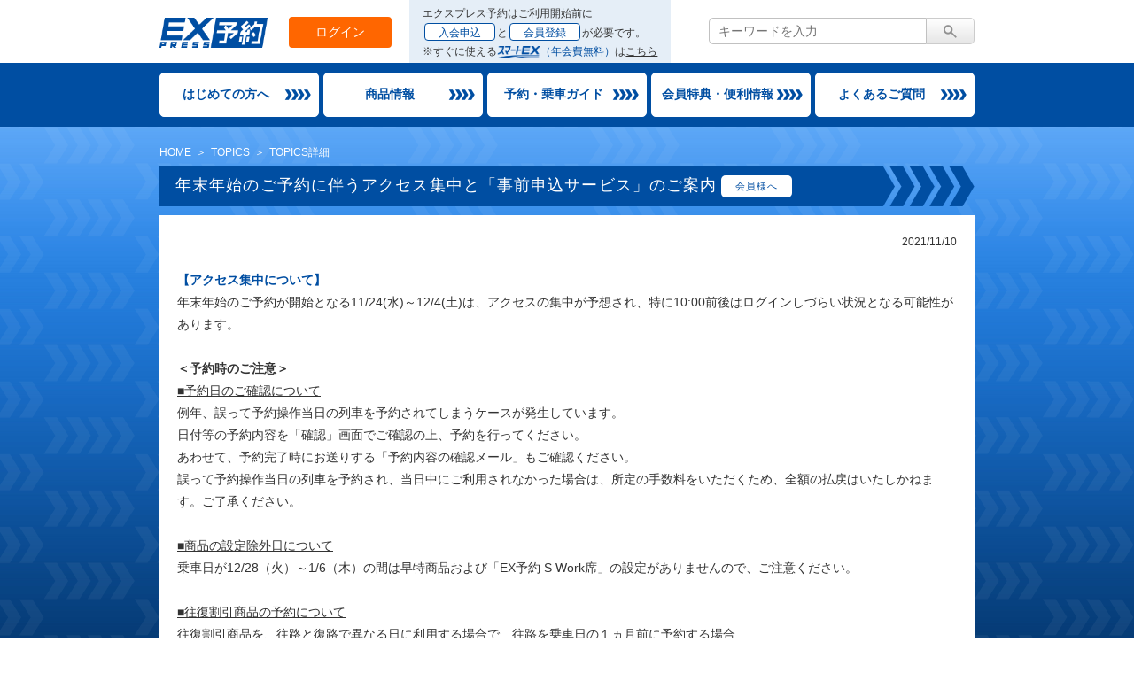

--- FILE ---
content_type: text/html; charset=UTF-8
request_url: https://expy.jp/topics/detail/?id=628
body_size: 6621
content:
<!doctype html>
<html lang="ja">
<head>
<meta charset="UTF-8" />
<title>年末年始のご予約に伴うアクセス集中と「事前申込サービス」のご案内</title>
<meta http-equiv="X-UA-Compatible" content="IE=edge">
<meta name="viewport" content="width=device-width, initial-scale=1.0">
<meta name="description" content="エクスプレス予約は、東海道・山陽・九州新幹線をスムーズ＆スピーディに一年中おトクなおねだんで利用できる、会員制のネット予約サービスです。">
<meta name="keywords" content="新幹線,予約,エクスプレス予約,東海道新幹線,山陽新幹線,九州新幹線,TOPICS,トピックス">
<link rel="stylesheet" href="/assets/css/common.css">

<!--[if lt IE 9]>
<link rel="stylesheet" href="/assets/css/ie8.css">
<script src="/assets/js/scripts_legacy.js"></script>
<![endif]-->
</head>
<body>
<!-- Google Tag Manager -->
<noscript><iframe src="//www.googletagmanager.com/ns.html?id=GTM-NZHMCV"
height="0" width="0" style="display:none;visibility:hidden"></iframe></noscript>
<script>(function(w,d,s,l,i){w[l]=w[l]||[];w[l].push({'gtm.start':
new Date().getTime(),event:'gtm.js'});var f=d.getElementsByTagName(s)[0],
j=d.createElement(s),dl=l!='dataLayer'?'&l='+l:'';j.async=true;j.src=
'//www.googletagmanager.com/gtm.js?id='+i+dl;f.parentNode.insertBefore(j,f);
})(window,document,'script','dataLayer','GTM-NZHMCV');</script>
<!-- End Google Tag Manager -->

<div class="wrapper">
<header id="header">
<div class="header-inner">
<div class="header_logo"><a href="/"><img src="/assets/img/header/logo_01.png" alt=""></a></div>

<div class="header_utility-03">
<div id="search">
<form name="search_form" action="https://srh.jr-central.co.jp" method="GET" onsubmit="return mysearch2(this);" class="search-form mt10"><!--
--><input type="text" name="kw" value="" class="searchBox search-text" placeholder="キーワードを入力"><!--
--><input type="hidden" name="ie" value="u"><!--
--><input type="hidden" name="temp" value="expy"><!--
--><input type="submit" class="search-button" value="" ><!--
--></form>
</div>
</div>

<div class="header_utility-02">
<ul>
<li class="login"><a href="/login/"><img src="/assets/img/header/btn_login_01.png" alt="ログイン"></a></li>
</ul>
</div><!-- lyt-utility-02 -->

<div id="gnav-btn"></div>

<div class="header_utility-04">
<ul>
<li class="login"><a href="/login/">ログイン</a></li>
<li class="entry"><a href="/beginner/entry/">会員登録</a></li>
</ul>
</div><!-- lyt-utility-04 -->

<div class="header_utility-05">
<p>エクスプレス予約はご利用開始前に<br>
<a href="/beginner/admission/">入会申込</a>と<a href="/beginner/entry/">会員登録</a>が必要です。</p>
<p>※すぐに使える<span><img src="/assets/img/header/smart-ex.png" alt="スマートEX">（年会費無料）</span>は<a href="https://jr-central.co.jp/ex/" target="_blank">こちら</a></p>
</div><!-- header_utility-05 -->

</div><!-- header-inner -->
</header><!-- header -->
<div id="gnav">
<div id="gnav-bg_modal"></div>
  <div class="gnav-inner">
    <div class="gnav-main-container">

      <div class="gnav-cate-container first">
        <div class="gnav-cate-hdg"><span class="label">はじめての方へ</span></div>
        <div class="gnav-cate-inner">
          <div class="list-nav_01-container">
            <div class="list-nav_01">
              <div class="nav-inner-column nav-inner-column_01">
                <div class="list-nav_01-item"><a class="hdg-label" href="/beginner/"><span class="label">はじめての方へ（トップ）</span></a></div>
                <p class="nav-thumb pc-show"><img src="/assets/img/nav/thumb_01.jpg" alt=""></p>
              </div><!-- .nav-inner-column_01 -->
              <div class="nav-inner-column nav-inner-column_02">
                <div class="list-nav_01-item"><a class="hdg-label" href="/beginner/?anc=sec1"><span class="label">エクスプレス予約について</span></a></div>
                <div class="list-nav_01-item"><a class="hdg-label" href="/beginner/?anc=sec3"><span class="label">利用までの流れ</span></a>
                  <ul class="list-nav_02">
                    <li><a href="/beginner/admission/"><span class="label">入会申込</span></a></li>
                    <li><a href="/beginner/entry/"><span class="label">会員登録について</span></a></li>
                  </ul>
                </div><!-- .list-nav_01-item -->
                <div class="list-nav_01-item"><a class="hdg-label" href="/beginner/annual_fee/"><span class="label">年会費について</span></a></div>
              </div><!-- .nav-inner-column_02 -->
              <div class="nav-inner-column nav-inner-column_03">
              </div><!-- .nav-inner-column_03 -->
            </div><!-- .list-nav_01 -->
          </div><!-- .list-nav_01-container -->
        </div><!-- .gnav-category-inner -->
      </div><!-- .gnav-category-container -->

      <div class="gnav-cate-container">
        <div class="gnav-cate-hdg"><span class="label">商品情報</span></div>
        <div class="gnav-cate-inner">
          <div class="list-nav_01-container">
            <div class="list-nav_01">
              <div class="nav-inner-column nav-inner-column_01">
                <div class="list-nav_01-item"><a class="hdg-label" href="/product/"><span class="label">商品情報（トップ）</span></a>
                <p class="nav-thumb pc-show"><img src="/assets/img/nav/thumb_02.jpg" alt=""></p>
                </div>
              </div><!-- .nav-inner-column_01 -->
              <div class="nav-inner-column nav-inner-column_02">
                <div class="list-nav_01-item"><a class="hdg-label" href="/product/?anc=sec1"><span class="label">基本乗車プラン</span></a>
                  <ul class="list-nav_02">
                    <li><a href="/product/exic/"><span class="label">EX予約サービス</span></a></li>
                    <li><a href="/product/exic/round/"><span class="label">EX予約サービス（往復割引）</span></a></li>
                    <li><a href="/product/express_ticket/"><span class="label">e特急券</span></a></li>
                    <li><a href="/reservation/reserve_exic/nozomi-car-no7/"><span class="label">「EX予約 S Work シート」/<br class="sp-show">「EX予約 S Work Pシート」</span></a></li>
                    <li><a href="/product/light/"><span class="label">E予約専用ライト会員向け商品</span></a></li>
                  </ul>
                </div>
                <div class="list-nav_01-item"><a class="hdg-label" href="/product/?anc=sec2"><span class="label">早めの予約でさらにおトクな乗車プラン</span></a>
                  <ul class="list-nav_02">
                     <li><a href="/product/hayatoku1/"><span class="label">EX早特1</span></a></li>
                     <li><a href="/product/hayatoku3/"><span class="label">EX早特3</span></a></li>
                     <li><a href="/product/hayatoku7/"><span class="label">EX早特7</span></a></li>
                     <li><a href="/product/hayatoku21/"><span class="label">EX早特21</span></a></li>
                     <li><a href="/product/hayatoku_family7/"><span class="label">EXファミリー早特7</span></a></li>
                  </ul>
                </div>
              </div><!-- .nav-inner-column_02 -->
              <div class="nav-inner-column nav-inner-column_03">
                <div class="list-nav_01-item">
                  <ul class="list-nav_02 option">
                    <li><a href="/product/exic_navi/"><span class="label">EX予約運賃ナビ</span></a></li>
                  </ul>
                </div><!-- .list-nav_01-item -->
              </div><!-- .nav-inner-column_03 -->
            </div><!-- .list-nav_01 -->
          </div><!-- .list-nav_01-container -->
        </div><!-- .gnav-category-inner -->
      </div><!-- .gnav-category-container -->

      <div class="gnav-cate-container">
        <div class="gnav-cate-hdg"><span class="label">予約・乗車ガイド</span></div>
        <div class="gnav-cate-inner">
          <div class="list-nav_01-container">
            <div class="list-nav_01">
              <div class="nav-inner-column nav-inner-column_01">
                <div class="list-nav_01-item"><a class="hdg-label" href="/reservation/"><span class="label">予約・乗車ガイド（トップ）</span></a></div>
                <p class="nav-thumb pc-show"><img src="/assets/img/nav/thumb_03.jpg" alt=""></p>
              </div><!-- .nav-inner-column_01 -->
              <div class="nav-inner-column nav-inner-column_02">
                <div class="list-nav_01-item"><a class="hdg-label" href="/reservation/reserve_exic/"><span class="label">新幹線を予約する</span></a>
                  <ul class="list-nav_02">
                    <li><a href="/reservation/reserve_exic/"><span class="label">予約操作方法のご案内</span></a></li>
                    <li><a href="/reservation/reserve_exic/app/"><span class="label">EXアプリの使い方</span></a></li>
                    <li><a href="/reservation/reserve_exic/oversized-baggage/"><span class="label">「特大荷物スペースつき座席」および<br>「特大荷物コーナーつき座席」の予約について</span></a></li>
                    <li><a href="/reservation/reserve_exic/wheelchair/"><span class="label">「車いす対応座席」の予約</span></a></li>
                    <li><a href="/reservation/reserve_exic/nozomi-car-no7/"><span class="label">「EX予約 S Work シート」/<br>「EX予約 S Work Pシート」の予約</span></a></li>
                    <li><a href="/reservation/reserve_exic/bringing_children/"><span class="label">「お子さま連れ車両」の予約</span></a></li>
                    <li><a href="/reservation/delay_reserve/"><span class="label">遅延発生時の予約・変更について</span></a></li>
                  </ul>
                </div>
                <div class="list-nav_01-item">
                   <a class="hdg-label" href="/reservation/"><span class="label">新幹線を変更・払戻する</span></a>
                    <ul class="list-nav_02">
                     <li><a href="/reservation/change/"><span class="label">予約した新幹線を変更する</span></a></li>
                     <li><a href="/reservation/change/reduction/"><span class="label txt-sm">※予約人数を減らす場合の<br class="sp-show">操作について</span></a></li>
                     <li><a href="/reservation/cancel/"><span class="label">予約の払いもどしについて</span></a></li>
                     <li><a href="/reservation/referral/"><span class="label">予約照会方法</span></a></li>
                    </ul>
                 </div>
                <div class="list-nav_01-item"><a class="hdg-label" href="/reservation/?anc=ANC_USEFUL"><span class="label">便利な使い方</span></a>
                  <ul class="list-nav_02">
                    <li><a href="/reservation/useful/menu/"><span class="label">予約条件の設定</span></a></li>
                    <li><a href="/reservation/useful/access/"><span class="label">簡単ログイン</span></a></li>
                    <li><a href="/reservation/useful/mail/"><span class="label">メールサービス・お知らせ</span></a></li>
                  </ul>
                </div>
              </div><!-- .nav-inner-column_02 -->
              <div class="nav-inner-column nav-inner-column_03">
                <div class="list-nav_01-item"><a class="hdg-label" href="/reservation/?anc=sec2"><span class="label">乗車方法</span></a>
                  <ul class="list-nav_02">
                    <li><a href="/reservation/geton_exic/"><span class="label">EX予約専用ICカードで乗車する</span></a></li>
                    <li><a href="/reservation/geton_iccard/"><span class="label txt-sm">交通系ICカードで乗車する</span></a></li>
                    <li><a href="/reservation/geton_ticket/"><span class="label">きっぷを受け取って乗車する</span></a></li>
                    <li><a href="/reservation/geton_ticket/code/"><span class="label txt-sm">※受取コードについて</span></a></li>
                    <li><a href="/reservation/geton_iccard/designate/"><span class="label txt-sm">乗車用ICカードの指定方法</span></a></li>
                    <li><a href="/reservation/ic_card/"><span class="label txt-sm">交通系ICカードの登録・変更</span></a></li>
                    <li><a href="/reservation/geton_qr/"><span class="label txt-sm">【EX旅パック限定】<br class="sp-show">QRチケットで乗車する</span></a></li>
                  </ul>
                </div>
                <div class="list-nav_01-item"><a class="hdg-label" href="/reservation/ex-point/"><span class="label">EXポイント</span></a>
                  <ul class="list-nav_02">
                    <li><a href="/reservation/ex-point/"><span class="label">ポイントを貯める・使う</span></a></li>
                  </ul>
                  <ul class="list-nav_02 option">
                    <li><a href="/reservation/accept_time/"><span class="label">予約の受付時間・受付期間</span></a></li>
                    <li><a href="/reservation/pre_time/"><span class="label">1年前予約</span></a></li>
                    <li><a href="/reservation/receipt/"><span class="label">領収書表示サービス</span></a></li>
                    <li><a href="/reservation/login_help/"><span class="label">会員ID・パスワードをお忘れの方</span></a></li>
                    <li><a href="/reservation/customer_information/"><span class="label">お客様情報の確認・変更</span></a></li>
                    <li><a href="/reservation/id_link/"><span class="label">外部ID利用サービス</span></a></li>
                    <li><a href="/reservation/download/"><span class="label">ご案内冊子ダウンロード</span></a></li>
                  </ul>
                </div>
              </div><!-- .nav-inner-column_03 -->
            </div><!-- .list-nav_01 -->
          </div><!-- .list-nav_01-container -->
        </div><!-- .gnav-category-inner -->
      </div><!-- .gnav-category-container -->
      <div class="gnav-cate-container enjoytrip">
        <div class="gnav-cate-hdg"><span class="label">会員特典・便利情報</span></div>
        <div class="gnav-cate-inner">
          <div class="list-nav_01-container">
            <div class="list-nav_01">
              <div class="nav-inner-column nav-inner-column_01">
                <div class="list-nav_01-item"><a class="hdg-label" href="/enjoytrip/"><span class="label">会員特典・便利情報（トップ）</span></a></div>
                <p class="nav-thumb pc-show"><img src="/assets/img/nav/thumb_04.jpg" alt=""></p>
              </div><!-- .nav-inner-column_01 -->
              <div class="nav-inner-column nav-inner-column_02">
                <div class="list-nav_01-item"><a class="hdg-label" href="/lp/area_tokuten/"><span class="label">旅先で役立つ便利な特典</span></a>
                  <div class="nav-inner-column_02-box">
                    <div class="nav-inner-column_02-box-left">
                      <p class="txt-plain_01 type-notice">乗り放題きっぷ</p>
                      <ul class="list-nav_02 mt10">
                        <li><a href="/lp/mtst/"><span class="label">Tokyo Subway Ticket</span></a></li>
                        <li><a href="/lp/mbt/"><span class="label">EXみなとぶらりチケット</span></a></li>
                        <li><a href="/lp/fujinokuni/"><span class="label">ふじのくに家康公きっぷ</span></a></li>
                        <li><a href="/lp/osaka_metro/"><span class="label">Osaka Metro & <br>Osaka City Bus Pass 1day<br>Osaka Metro & <br>Osaka City Bus Pass 2day</span></a></li>
                        <style>
                        @media screen and (min-width: 785px) {
                          .gnav-cate-container.enjoytrip .list-nav_01-container {
                            background-position: 170px top, 350px top, 532px top, 710px top;
                          }
                        }
                        </style>
                      </ul>
                    </div><!-- .nav-inner-column_02-box-left -->
                    <div class="nav-inner-column_02-box-right">
                      <p class="txt-plain_01 type-notice">観光施設で使える特典</p>
                      <ul class="list-nav_02 mt10">
                        <li><a href="/lp/odaiba_rainbow/"><span class="label">EX☆お台場レインボー特典</span></a></li>
                        <li><a href="/lp/hoshun/"><span class="label">山口蓬春記念館ご優待</span></a></li>
                        <li><a href="/lp/srp/"><span class="label">リニア・鉄道館</span></a></li>
                      </ul>
                    </div><!-- .nav-inner-column_02-box-right -->
                  </div><!-- .nav-inner-column_02-box -->
                </div>
              </div><!-- .nav-inner-column_02 -->
              <div class="nav-inner-column nav-inner-column_03">
                <div class="list-nav_01-item"><a class="hdg-label" href="/enjoytrip/?anc=sec2"><span class="label">会員向け優待</span></a>
                  <ul class="list-nav_02">
                    <li><a href="/enjoytrip/station_shop/"><span class="label">駅ビル・駅構内対象店舗</span></a></li>
                    <li><a href="/enjoytrip/over_50/"><span class="label">「50+」50歳以上専用商品<br class="pc-show">（JR東海ツアーズ）</span></a></li>
                  </ul>
                </div>
              </div><!-- .nav-inner-column_03 -->
              <div class="nav-inner-column nav-inner-column_04">
                <div class="list-nav_01-item"><a class="hdg-label" href="/enjoytrip/?anc=sec3"><span class="label">便利情報</span></a>
                  <ul class="list-nav_02">
                    <li><a href="/enjoytrip/traininfo/"><span class="label">運行状況・その他</span></a></li>
                    <li><a href="/enjoytrip/equipment/"><span class="label">車両設備の案内<br class="pc-show">（東海道・山陽・九州新幹線）</span></a></li>
                  </ul>
                </div>
                <div class="list-nav_01-item"><a class="hdg-label" href="/enjoytrip/?anc=sec4"><span class="label">便利なスマホアプリ</span></a>
                  <ul class="list-nav_02">
                    <li><a href="/lp/app/"><span class="label">EXアプリ</span></a></li>
                  </ul>
                </div>
                <div class="list-nav_01-item"><a class="hdg-label" href="/enjoytrip/?anc=sec5"><span class="label">旅関連サイトの紹介</span></a></div>
              </div><!-- .nav-inner-column_04 -->
            </div><!-- .list-nav_01 -->
          </div><!-- .list-nav_01-container -->
        </div><!-- .gnav-category-inner -->
      </div><!-- .gnav-category-container -->

      <div class="gnav-cate-container">
        <a href="https://faq.expy.jp/?site_domain=expy" class="gnav-cate-hdg no_submenu" target="_blank"><span class="label">よくあるご質問</span></a>
      </div><!-- .gnav-category-container -->

    </div><!-- .gnav-category-container -->
    <div class="gnav-utility-container sp-show">
      <div class="gnav-cate-container mt0 type-utility">
        <div class="gnav-cate-hdg"><a href="/login/" class="label">ログイン</a></div>
      </div>
      <div class="gnav-cate-container type-utility">
        <div class="gnav-cate-hdg"><a href="/beginner/admission/" class="label">入会申込</a></div>
      </div>
      <div class="gnav-cate-container type-utility">
        <div class="gnav-cate-hdg"><a href="/beginner/entry/" class="label">会員登録</a></div>
      </div>
    </div>
  </div><!-- .gnav-inner -->

</div><!-- #gnav -->
<div class="container">
<div class="content">
<nav class="nav-location_01">
<ul>
<li class="first"><a href="/">HOME</a></li>
<li><a href="/topics/">TOPICS</a></li>
<li>TOPICS詳細</li>
</ul>
</nav>
<section class="box-section-lv1_01">
<div class="hdg-lv1_01-container">
<h1 class="hdg-lv1_01">年末年始のご予約に伴うアクセス集中と「事前申込サービス」のご案内<span class="tag">会員様へ</span></h1>
</div><!-- .hdg-lv1_01-container -->
<div class="box-section-lv1_01-inner">
<div class="box-posted-outer_hdg">
<time class="posted-date" datetime="2021/11/10">2021/11/10</time>
</div>
<div class="box-posted_02">

<span class="type-notice"><span class="col-02">【アクセス集中について】</span><br />
</span>年末年始のご予約が開始となる11/24(水)～12/4(土)は、アクセスの集中が予想され、特に10:00前後はログインしづらい状況となる可能性があります。<br />
<br />
<span class="type-notice">＜予約時のご注意＞</span><br />
<span class="td-u">■予約日のご確認について</span><br />
例年、誤って予約操作当日の列車を予約されてしまうケースが発生しています。<br />
日付等の予約内容を「確認」画面でご確認の上、予約を行ってください。<br />
あわせて、予約完了時にお送りする「予約内容の確認メール」もご確認ください。<br />
誤って予約操作当日の列車を予約され、当日中にご利用されなかった場合は、所定の手数料をいただくため、全額の払戻はいたしかねます。ご了承ください。<br />
<br />
<span class="td-u">■商品の設定除外日について</span><br />
乗車日が12/28（火）～1/6（木）の間は早特商品および「EX予約 S Work席」の設定がありませんので、ご注意ください。<br />
<br />
<span class="td-u">■往復割引商品の予約について</span><br />
往復割引商品を、往路と復路で異なる日に利用する場合で、往路を乗車日の１ヵ月前に予約する場合<br />
復路については、発売開始前のため、一度往路と同じ乗車日の自由席をご予約ください<br />
(事前申込の場合も、往路と復路で異なる日の事前申込はできないため、一度同日の列車でお申込みください)。<br />
復路の乗車日等の変更は、復路の乗車日１ヵ月前の10:00以降に、<br />
「予約確認/変更/払戻」から操作をお願いします(片道ずつ予約した場合、往復割引商品への変更はできません)。<br />
<br />
<span class="td-u">■2列車以上の乗継予約について</span><br />
2列車以上の乗継の予約で、一部区間が満席の場合には、ご希望と異なる設備を提案することがあります（例えば、普通車指定席をご希望の場合に自由席を提案、グリーン車をご希望の場合に普通車指定席や自由席を提案）。<br />
列車を選択後の商品の「候補」画面で金額が表示されている箇所「※」の表示がある場合は、「確認」画面で列車毎に設備(グリーン車・普通車指定席・自由席、禁煙・喫煙等)など予約内容をご確認の上、予約を行ってください。<br />
<br />
<span class="type-notice"><span class="col-02">【事前申込サービスについて】</span></span><br />
エクスプレス予約の「事前申込サービス」では、発売開始日（乗車日１ヵ月前）の７日前から予約の申込ができます。<br />
<span class="col-01">「事前申込サービス」では、通常の発売日より早く、ネット予約の申込が可能です。<br />
また、駅窓口より早く申込結果を順次お知らせします。ぜひ「事前申込サービス」もご活用ください。<br />
</span><br />
＜申込受付期間＞<br />
・発売開始日（乗車日1ヵ月前）の７日前5：30から発売開始日当日7：30<br />
※ただし、受付件数が一定数を超えた時点で受付終了となります。<br />
＜申込の回答＞<br />
・発売開始日の8：00以降、順次発売手続きを行い、申込結果をメールでお知らせします。<br />
　　※事前申込は予約の成立を確約するものではなく、発売手続時に満席などの理由により、予約が成立しないことがあります。<br />
　　※複数人でチケットレス乗車をされる方は、予約成立後に<a class="txt-link_01" href="https://expy.jp/reservation/geton_iccard/designate/" target="_blank">乗車用ICカードの指定</a>を行ってください。<br />
　　※事前申込サービスでお申込みされた予約の受取は、発売開始日の10:00から窓口で可能です。<br />
　　（「指定席券売機」または「受取専用機」によるきっぷ受取は乗車日の１週間前から可能です。ご注意ください。）<br />
<br />
<span class="type-notice"><span class="td-u">※「事前申込サービス」のご注意、申込方法等は<a class="txt-link_01" href="https://expy.jp/reservation/pre_time/" target="_blank">こちら</a>をご確認ください。</span><br />
</span><br />
アクセスの集中が予想される期間の「事前申込サービス」受付時間については、参照ファイルでご確認ください。
</div>



	<div class="box-section-lv2_01">
	<div class="hdg-lv2_01-container">
	<h2 class="hdg-lv2_01">参照ファイル</h2>
	</div><!-- .hdg-lv2_01-container -->
	<div class="box-section-lv2_01-inner">
	<ul class="list-link_01">
	
	<li class="pdf"><a target="_blank" href="/topics/pdf/年末年始のご予約に伴う「事前申込サービス」のご案内.pdf">年末年始のご予約に伴う「事前申込サービス」のご案内.pdf</a></li>
	
	</ul>
	</div><!-- box-section-lv2_01-inner -->
	</div><!-- box-section-lv2_01 -->






</section><!-- .box-section-lv1_01 -->
</div><!-- .content -->
</div><!-- .container -->

<footer id="footer">
<div class="footer-inner">
<div class="footer-list-01">
<ul class="list-01">
<li class="first"><a href="http://jr-central.co.jp/" target="_blank"><img src="/assets/img/footer/bnr_top_01.png" alt="JR東海" /></a></li>
<li><a href="https://www.westjr.co.jp/" target="_blank"><img src="/assets/img/footer/bnr_top_02.png" alt="JR西日本" /></a></li>
<li><a href="https://www.jrkyushu.co.jp/" target="_blank"><img src="/assets/img/footer/bnr_top_kyushu.png" alt="JR九州" /></a></li>
<li><a href="http://expresscard.jp/" target="_blank"><img src="/assets/img/footer/bnr_top_04.png" alt="JR東海エクスプレス・カード" /></a></li>
</ul>
</div><!-- footer-list-01 -->
<div class="footer-list-02">
<ul class="list-01">
<li><a href="/terms/">サイトの利用にあたって</a></li>
<li><a href="/sitemap/">サイトマップ</a></li>
<li><a href="/information/">お問い合わせ</a></li>
<li><a href="/system/">利用環境</a></li>
<li><a href="/rules/">会員規約・約款</a></li>
<li><a href="/privacy/">個人情報の取り扱いについて</a></li>
<li><a href="/chatbot_rules/">「AIチャットボット」利用規約</a></li>
<li class="footer-search sp-show">
<form name="search_form" action="https://srh.jr-central.co.jp"
method="GET" onsubmit="return mysearch2(this);" class="search-form-sp"><!--
--><input type="text" name="kw" value="" class="searchBox search-txt" placeholder="キーワード" ><!--
--><input type="hidden" name="ie" value="u"><!--
--><input type="hidden" name="temp" value="expy"><!--
--><input type="submit" class="search-btn" value="" ><!--
--></form>
</li>
</ul>
</div><!-- footer-list-02 -->
</div><!-- footer-inner -->
<div class="footer-copy">
<p>&copy; Central Japan Railway Company. All rights reserved.</p>
</div><!-- footer-copy -->
</footer><!-- footer -->
<nav id="pagetop" class="pc-show"><p class="btn-pagetop_01"><img src="/assets/img/nav/btn_pagetop_01.png" alt="" /></p></nav>
<!--[if (gte IE 9)|!(IE)]><!-->
</div><!-- wrapper -->
<script src="/assets/js/scripts.js"></script>
<!--<![endif]-->
<!-- include assetScript -->



<script type="text/javascript">
     (function() {
     var da = document.createElement('script');
     da.type = 'text/javascript'; da.async = true;
     if ('https:' == document.location.protocol) {
     da.src =  'https://rsv.dga.jp/s/jrcentral/search_tool_n1.js';
     } else {
     da.src =  'http://cache.dga.jp/s/jrcentral/search_tool_n1.js';
     }
     var sc  = document.getElementsByTagName('script')[0];
     sc.parentNode.insertBefore(da, sc);
     })();
 </script>
<!-- /include assetScript -->

</body>
</html>

--- FILE ---
content_type: text/css
request_url: https://expy.jp/assets/css/common.css
body_size: 20217
content:
@charset "UTF-8";.bg-color-expy{background-color:#65adff!important}.bg-color-expy-roundtrip{background-color:#6694c7!important}.bg-color-swork{background-color:#ddd!important}.bg-color-old{background-color:#d0effa!important}.bg-color-hayatoku1-old{background-color:#fff2cc!important}.bg-color-hayatoku1{background-color:#ffd4ae!important}.bg-color-hayatoku3{background-color:#d6eac4!important}.bg-color-hayatoku7{background-color:#ffcce2!important}.bg-color-hayatoku-family7{background-color:#fff7b8!important}.bg-color-hayatoku7-children{background-color:#ff6d00!important}.bg-color-hayatoku21{background-color:#e2c8ee!important}.inline-block,.hdg-lv1_01-container .hdg-lv1_01 .tag,.hdg-lv2_01-container .tag{display:inline-block;vertical-align:middle;*vertical-align:auto;*zoom:1;*display:inline}.border-box,.btn-container_01 .btn-list_01 li .btn-label,.btn-goal_01 ul li{-o-box-sizing:border-box;-ms-box-sizing:border-box;box-sizing:border-box}body,div,dl,dt,dd,ul,ol,li,h1,h2,h3,h4,h5,h6,pre,form,fieldset,input,textarea,p,blockquote,th,td{margin:0;padding:0}fieldset,img{border:0}address,caption,code,em,th{font-style:normal;font-weight:400}table{border-spacing:0}ol,ul{list-style:none}h1,h2,h3,h4,h5,h6{font-size:100%;font-weight:400}caption,th{text-align:left}main{display:block}div,h1,h2,h3,h4,h5,h6,ul,ol,li,dl,dt,dd,table,th,td,form,fieldset,legend,header,footer,nav,section{zoom:1}ul li,ol li{zoom:0}html,body,div,span,object,iframe,h1,h2,h3,h4,h5,h6,p,blockquote,pre,abbr,address,cite,code,del,dfn,em,img,ins,kbd,q,samp,small,strong,sub,sup,var,b,i,dl,dt,dd,ol,ul,li,fieldset,form,label,legend,table,caption,tbody,tfoot,thead,tr,th,td,article,aside,canvas,details,figcaption,figure,footer,header,hgroup,menu,nav,section,summary,time,mark,audio,video{margin:0;padding:0;border:0;vertical-align:baseline;background:transparent}section,nav,article,aside,hgroup,menu,summary,header,footer,figure,figcaption,details{display:block}audio:not([controls]),[hidden]{display:none}html{overflow-y:scroll}body{line-height:1.8;color:#333;font-family:Hiragino Kaku Gothic Pro,Meiryo,MS PGothic,sans-serif;font-size:12px;*font-size:75%;-ms-text-size-adjust:100%;-webkit-text-size-adjust:100%;-webkit-print-color-adjust:exact}a{color:#333;text-decoration:none}a:link,a:visited{color:#333;text-decoration:none}a:hover,a:focus,a:active{color:#333;text-decoration:none;outline:none}h1,h2,h3,h4,h5,h6{line-height:1.5;font-size:100%}em{font-style:normal;font-weight:700}strong,b{font-style:normal}sub,sup{vertical-align:baseline;line-height:0;font-size:84%}pre{font-family:monospace,sans-serif;white-space:pre-wrap;word-wrap:break-word}hr{display:none}img{border:0;vertical-align:bottom}svg:not(:root){overflow:hidden}ul,ol{list-style:none}table{border:0 none;border-collapse:collapse;width:100%}table th,table td{border:0 none;vertical-align:top;font-size:1em;text-align:left;font-weight:400}input::-moz-focus-inner,button::-moz-focus-inner{border:0;padding:0}input[type=text],input[type=image]{vertical-align:middle;font-family:Hiragino Kaku Gothic Pro,Meiryo,MS PGothic,sans-serif;border-radius:0;webkit-border-radius:0;-webkit-appearance:none}input[type=search]{-webkit-appearance:textfield;box-sizing:content-box}input[type=search]:focus{outline-offset:-2px}input[type=search]::-webkit-search-decoration{-webkit-appearance:none}input[type=checkbox],input[type=radio]{box-sizing:border-box;padding:0}input[type=submit],input[type=reset],input[type=button]{cursor:pointer;-webkit-appearance:button;*overflow:visible}button{cursor:pointer;-webkit-appearance:button;*overflow:visible}textarea{vertical-align:top;font-family:Hiragino Kaku Gothic Pro,Meiryo,MS PGothic,sans-serif;font-size:100%;resize:none}fieldset{border:0 none}legend{display:none}label{cursor:pointer}select{line-height:normal;font-family:Hiragino Kaku Gothic Pro,Meiryo,MS PGothic,sans-serif}div,h1,h2,h3,h4,h5,h6,ul,ol,li,dl,dt,dd,table,th,td,form,fieldset,legend,header,footer,nav,section{zoom:1}ul li,ol li{zoom:0}.clearfix:after{content:"";display:table;clear:both}#header .header_utility-02 ul:after{content:"";display:table;clear:both}.gnav-inner:after,.list-nav_01:after,#footer .footer-list-01 .list-01:after,.nav-location_01 ul:after,.btn-container_01 .btn-list_01:after,.btn-goal_01 ul:after,.clm-image_01:after,.clm-image_02:after,.list-banner_01 ul:after,.list-banner_02 ul:after,.list-topic_01 li:after,.tbl-data-01:after,.indent-icon:after,.box-column_01:after,.box-column_02:after,.box-column_03.col2:after,.box-index_02 .list-index_01 li:after,.box-posted-outer_hdg:after{content:"";display:table;clear:both}.left{text-align:left!important}.center{text-align:center!important}.right{text-align:right!important}.top{vertical-align:top!important}.middle{vertical-align:middle!important}.bottom{vertical-align:bottom!important}.small{font-size:84%!important}.large{font-size:109%!important}.underline{text-decoration:underline!important}.mt0{margin-top:0!important}.mr0{margin-right:0!important}.mb0{margin-bottom:0!important}.ml0{margin-left:0!important}.m0{margin:0!important}.pt0{padding-top:0!important}.pr0{padding-right:0!important}.pb0{padding-bottom:0!important}.pl0{padding-left:0!important}.p0{padding:0!important}.mt5{margin-top:5px!important}.mr5{margin-right:5px!important}.mb5{margin-bottom:5px!important}.ml5{margin-left:5px!important}.m5{margin:5px!important}.pt5{padding-top:5px!important}.pr5{padding-right:5px!important}.pb5{padding-bottom:5px!important}.pl5{padding-left:5px!important}.p5{padding:5px!important}.mt10{margin-top:10px!important}.mr10{margin-right:10px!important}.mb10{margin-bottom:10px!important}.ml10{margin-left:10px!important}.m10{margin:10px!important}.pt10{padding-top:10px!important}.pr10{padding-right:10px!important}.pb10{padding-bottom:10px!important}.pl10{padding-left:10px!important}.p10{padding:10px!important}.mt15{margin-top:15px!important}.mr15{margin-right:15px!important}.mb15{margin-bottom:15px!important}.ml15{margin-left:15px!important}.m15{margin:15px!important}.pt15{padding-top:15px!important}.pr15{padding-right:15px!important}.pb15{padding-bottom:15px!important}.pl15{padding-left:15px!important}.p15{padding:15px!important}.mt20{margin-top:20px!important}.mr20{margin-right:20px!important}.mb20{margin-bottom:20px!important}.ml20{margin-left:20px!important}.m20{margin:20px!important}.pt20{padding-top:20px!important}.pr20{padding-right:20px!important}.pb20{padding-bottom:20px!important}.pl20{padding-left:20px!important}.p20{padding:20px!important}.mt25{margin-top:25px!important}.mr25{margin-right:25px!important}.mb25{margin-bottom:25px!important}.ml25{margin-left:25px!important}.m25{margin:25px!important}.pt25{padding-top:25px!important}.pr25{padding-right:25px!important}.pb25{padding-bottom:25px!important}.pl25{padding-left:25px!important}.p25{padding:25px!important}.mt30{margin-top:30px!important}.mr30{margin-right:30px!important}.mb30{margin-bottom:30px!important}.ml30{margin-left:30px!important}.m30{margin:30px!important}.pt30{padding-top:30px!important}.pr30{padding-right:30px!important}.pb30{padding-bottom:30px!important}.pl30{padding-left:30px!important}.p30{padding:30px!important}.mt35{margin-top:35px!important}.mr35{margin-right:35px!important}.mb35{margin-bottom:35px!important}.ml35{margin-left:35px!important}.m35{margin:35px!important}.pt35{padding-top:35px!important}.pr35{padding-right:35px!important}.pb35{padding-bottom:35px!important}.pl35{padding-left:35px!important}.p35{padding:35px!important}.mt40{margin-top:40px!important}.mr40{margin-right:40px!important}.mb40{margin-bottom:40px!important}.ml40{margin-left:40px!important}.m40{margin:40px!important}.pt40{padding-top:40px!important}.pr40{padding-right:40px!important}.pb40{padding-bottom:40px!important}.pl40{padding-left:40px!important}.p40{padding:40px!important}.mt45{margin-top:45px!important}.mr45{margin-right:45px!important}.mb45{margin-bottom:45px!important}.ml45{margin-left:45px!important}.m45{margin:45px!important}.pt45{padding-top:45px!important}.pr45{padding-right:45px!important}.pb45{padding-bottom:45px!important}.pl45{padding-left:45px!important}.p45{padding:45px!important}.mt50{margin-top:50px!important}.mr50{margin-right:50px!important}.mb50{margin-bottom:50px!important}.ml50{margin-left:50px!important}.m50{margin:50px!important}.pt50{padding-top:50px!important}.pr50{padding-right:50px!important}.pb50{padding-bottom:50px!important}.pl50{padding-left:50px!important}.p50{padding:50px!important}@media screen and (max-width:784px){.mt0{margin-top:0!important}.mr0{margin-right:0!important}.mb0{margin-bottom:0!important}.ml0{margin-left:0!important}.pt0{padding-top:0!important}.pr0{padding-right:0!important}.pb0{padding-bottom:0!important}.pl0{padding-left:0!important}.mt5{margin-top:2.5px!important}.mr5{margin-right:2.5px!important}.mb5{margin-bottom:2.5px!important}.ml5{margin-left:2.5px!important}.pt5{padding-top:2.5px!important}.pr5{padding-right:2.5px!important}.pb5{padding-bottom:2.5px!important}.pl5{padding-left:2.5px!important}.mt10{margin-top:5px!important}.mr10{margin-right:5px!important}.mb10{margin-bottom:5px!important}.ml10{margin-left:5px!important}.pt10{padding-top:5px!important}.pr10{padding-right:5px!important}.pb10{padding-bottom:5px!important}.pl10{padding-left:5px!important}.mt15{margin-top:7.5px!important}.mr15{margin-right:7.5px!important}.mb15{margin-bottom:7.5px!important}.ml15{margin-left:7.5px!important}.pt15{padding-top:7.5px!important}.pr15{padding-right:7.5px!important}.pb15{padding-bottom:7.5px!important}.pl15{padding-left:7.5px!important}.mt20{margin-top:10px!important}.mr20{margin-right:10px!important}.mb20{margin-bottom:10px!important}.ml20{margin-left:10px!important}.pt20{padding-top:10px!important}.pr20{padding-right:10px!important}.pb20{padding-bottom:10px!important}.pl20{padding-left:10px!important}.mt25{margin-top:12.5px!important}.mr25{margin-right:12.5px!important}.mb25{margin-bottom:12.5px!important}.ml25{margin-left:12.5px!important}.pt25{padding-top:12.5px!important}.pr25{padding-right:12.5px!important}.pb25{padding-bottom:12.5px!important}.pl25{padding-left:12.5px!important}.mt30{margin-top:15px!important}.mr30{margin-right:15px!important}.mb30{margin-bottom:15px!important}.ml30{margin-left:15px!important}.pt30{padding-top:15px!important}.pr30{padding-right:15px!important}.pb30{padding-bottom:15px!important}.pl30{padding-left:15px!important}.mt35{margin-top:17.5px!important}.mr35{margin-right:17.5px!important}.mb35{margin-bottom:17.5px!important}.ml35{margin-left:17.5px!important}.pt35{padding-top:17.5px!important}.pr35{padding-right:17.5px!important}.pb35{padding-bottom:17.5px!important}.pl35{padding-left:17.5px!important}.mt40{margin-top:20px!important}.mr40{margin-right:20px!important}.mb40{margin-bottom:20px!important}.ml40{margin-left:20px!important}.pt40{padding-top:20px!important}.pr40{padding-right:20px!important}.pb40{padding-bottom:20px!important}.pl40{padding-left:20px!important}.mt45{margin-top:22.5px!important}.mr45{margin-right:22.5px!important}.mb45{margin-bottom:22.5px!important}.ml45{margin-left:22.5px!important}.pt45{padding-top:22.5px!important}.pr45{padding-right:22.5px!important}.pb45{padding-bottom:22.5px!important}.pl45{padding-left:22.5px!important}.mt50{margin-top:25px!important}.mr50{margin-right:25px!important}.mb50{margin-bottom:25px!important}.ml50{margin-left:25px!important}.pt50{padding-top:25px!important}.pr50{padding-right:25px!important}.pb50{padding-bottom:25px!important}.pl50{padding-left:25px!important}.mt55{margin-top:27.5px!important}.mr55{margin-right:27.5px!important}.mb55{margin-bottom:27.5px!important}.ml55{margin-left:27.5px!important}.pt55{padding-top:27.5px!important}.pr55{padding-right:27.5px!important}.pb55{padding-bottom:27.5px!important}.pl55{padding-left:27.5px!important}.mt60{margin-top:30px!important}.mr60{margin-right:30px!important}.mb60{margin-bottom:30px!important}.ml60{margin-left:30px!important}.pt60{padding-top:30px!important}.pr60{padding-right:30px!important}.pb60{padding-bottom:30px!important}.pl60{padding-left:30px!important}.mt65{margin-top:32.5px!important}.mr65{margin-right:32.5px!important}.mb65{margin-bottom:32.5px!important}.ml65{margin-left:32.5px!important}.pt65{padding-top:32.5px!important}.pr65{padding-right:32.5px!important}.pb65{padding-bottom:32.5px!important}.pl65{padding-left:32.5px!important}.mt70{margin-top:35px!important}.mr70{margin-right:35px!important}.mb70{margin-bottom:35px!important}.ml70{margin-left:35px!important}.pt70{padding-top:35px!important}.pr70{padding-right:35px!important}.pb70{padding-bottom:35px!important}.pl70{padding-left:35px!important}.mt75{margin-top:37.5px!important}.mr75{margin-right:37.5px!important}.mb75{margin-bottom:37.5px!important}.ml75{margin-left:37.5px!important}.pt75{padding-top:37.5px!important}.pr75{padding-right:37.5px!important}.pb75{padding-bottom:37.5px!important}.pl75{padding-left:37.5px!important}.mt80{margin-top:40px!important}.mr80{margin-right:40px!important}.mb80{margin-bottom:40px!important}.ml80{margin-left:40px!important}.pt80{padding-top:40px!important}.pr80{padding-right:40px!important}.pb80{padding-bottom:40px!important}.pl80{padding-left:40px!important}.mt85{margin-top:42.5px!important}.mr85{margin-right:42.5px!important}.mb85{margin-bottom:42.5px!important}.ml85{margin-left:42.5px!important}.pt85{padding-top:42.5px!important}.pr85{padding-right:42.5px!important}.pb85{padding-bottom:42.5px!important}.pl85{padding-left:42.5px!important}.mt90{margin-top:45px!important}.mr90{margin-right:45px!important}.mb90{margin-bottom:45px!important}.ml90{margin-left:45px!important}.pt90{padding-top:45px!important}.pr90{padding-right:45px!important}.pb90{padding-bottom:45px!important}.pl90{padding-left:45px!important}.mt95{margin-top:47.5px!important}.mr95{margin-right:47.5px!important}.mb95{margin-bottom:47.5px!important}.ml95{margin-left:47.5px!important}.pt95{padding-top:47.5px!important}.pr95{padding-right:47.5px!important}.pb95{padding-bottom:47.5px!important}.pl95{padding-left:47.5px!important}.mt100{margin-top:50px!important}.mr100{margin-right:50px!important}.mb100{margin-bottom:50px!important}.ml100{margin-left:50px!important}.pt100{padding-top:50px!important}.pr100{padding-right:50px!important}.pb100{padding-bottom:50px!important}.pl100{padding-left:50px!important}}@media screen and (max-width:784px){.sp-mt0{margin-top:0!important}.sp-mr0{margin-right:0!important}.sp-mb0{margin-bottom:0!important}.sp-ml0{margin-left:0!important}.sp-pt0{padding-top:0!important}.sp-pr0{padding-right:0!important}.sp-pb0{padding-bottom:0!important}.sp-pl0{padding-left:0!important}.sp-mt5{margin-top:5px!important}.sp-mr5{margin-right:5px!important}.sp-mb5{margin-bottom:5px!important}.sp-ml5{margin-left:5px!important}.sp-pt5{padding-top:5px!important}.sp-pr5{padding-right:5px!important}.sp-pb5{padding-bottom:5px!important}.sp-pl5{padding-left:5px!important}.sp-mt10{margin-top:10px!important}.sp-mr10{margin-right:10px!important}.sp-mb10{margin-bottom:10px!important}.sp-ml10{margin-left:10px!important}.sp-pt10{padding-top:10px!important}.sp-pr10{padding-right:10px!important}.sp-pb10{padding-bottom:10px!important}.sp-pl10{padding-left:10px!important}.sp-mt15{margin-top:15px!important}.sp-mr15{margin-right:15px!important}.sp-mb15{margin-bottom:15px!important}.sp-ml15{margin-left:15px!important}.sp-pt15{padding-top:15px!important}.sp-pr15{padding-right:15px!important}.sp-pb15{padding-bottom:15px!important}.sp-pl15{padding-left:15px!important}.sp-mt20{margin-top:20px!important}.sp-mr20{margin-right:20px!important}.sp-mb20{margin-bottom:20px!important}.sp-ml20{margin-left:20px!important}.sp-pt20{padding-top:20px!important}.sp-pr20{padding-right:20px!important}.sp-pb20{padding-bottom:20px!important}.sp-pl20{padding-left:20px!important}.sp-mt25{margin-top:25px!important}.sp-mr25{margin-right:25px!important}.sp-mb25{margin-bottom:25px!important}.sp-ml25{margin-left:25px!important}.sp-pt25{padding-top:25px!important}.sp-pr25{padding-right:25px!important}.sp-pb25{padding-bottom:25px!important}.sp-pl25{padding-left:25px!important}.sp-mt30{margin-top:30px!important}.sp-mr30{margin-right:30px!important}.sp-mb30{margin-bottom:30px!important}.sp-ml30{margin-left:30px!important}.sp-pt30{padding-top:30px!important}.sp-pr30{padding-right:30px!important}.sp-pb30{padding-bottom:30px!important}.sp-pl30{padding-left:30px!important}.sp-mt35{margin-top:35px!important}.sp-mr35{margin-right:35px!important}.sp-mb35{margin-bottom:35px!important}.sp-ml35{margin-left:35px!important}.sp-pt35{padding-top:35px!important}.sp-pr35{padding-right:35px!important}.sp-pb35{padding-bottom:35px!important}.sp-pl35{padding-left:35px!important}.sp-mt40{margin-top:40px!important}.sp-mr40{margin-right:40px!important}.sp-mb40{margin-bottom:40px!important}.sp-ml40{margin-left:40px!important}.sp-pt40{padding-top:40px!important}.sp-pr40{padding-right:40px!important}.sp-pb40{padding-bottom:40px!important}.sp-pl40{padding-left:40px!important}.sp-mt45{margin-top:45px!important}.sp-mr45{margin-right:45px!important}.sp-mb45{margin-bottom:45px!important}.sp-ml45{margin-left:45px!important}.sp-pt45{padding-top:45px!important}.sp-pr45{padding-right:45px!important}.sp-pb45{padding-bottom:45px!important}.sp-pl45{padding-left:45px!important}.sp-mt50{margin-top:50px!important}.sp-mr50{margin-right:50px!important}.sp-mb50{margin-bottom:50px!important}.sp-ml50{margin-left:50px!important}.sp-pt50{padding-top:50px!important}.sp-pr50{padding-right:50px!important}.sp-pb50{padding-bottom:50px!important}.sp-pl50{padding-left:50px!important}.sp-mt55{margin-top:55px!important}.sp-mr55{margin-right:55px!important}.sp-mb55{margin-bottom:55px!important}.sp-ml55{margin-left:55px!important}.sp-pt55{padding-top:55px!important}.sp-pr55{padding-right:55px!important}.sp-pb55{padding-bottom:55px!important}.sp-pl55{padding-left:55px!important}.sp-mt60{margin-top:60px!important}.sp-mr60{margin-right:60px!important}.sp-mb60{margin-bottom:60px!important}.sp-ml60{margin-left:60px!important}.sp-pt60{padding-top:60px!important}.sp-pr60{padding-right:60px!important}.sp-pb60{padding-bottom:60px!important}.sp-pl60{padding-left:60px!important}.sp-mt65{margin-top:65px!important}.sp-mr65{margin-right:65px!important}.sp-mb65{margin-bottom:65px!important}.sp-ml65{margin-left:65px!important}.sp-pt65{padding-top:65px!important}.sp-pr65{padding-right:65px!important}.sp-pb65{padding-bottom:65px!important}.sp-pl65{padding-left:65px!important}.sp-mt70{margin-top:70px!important}.sp-mr70{margin-right:70px!important}.sp-mb70{margin-bottom:70px!important}.sp-ml70{margin-left:70px!important}.sp-pt70{padding-top:70px!important}.sp-pr70{padding-right:70px!important}.sp-pb70{padding-bottom:70px!important}.sp-pl70{padding-left:70px!important}.sp-mt75{margin-top:75px!important}.sp-mr75{margin-right:75px!important}.sp-mb75{margin-bottom:75px!important}.sp-ml75{margin-left:75px!important}.sp-pt75{padding-top:75px!important}.sp-pr75{padding-right:75px!important}.sp-pb75{padding-bottom:75px!important}.sp-pl75{padding-left:75px!important}.sp-mt80{margin-top:80px!important}.sp-mr80{margin-right:80px!important}.sp-mb80{margin-bottom:80px!important}.sp-ml80{margin-left:80px!important}.sp-pt80{padding-top:80px!important}.sp-pr80{padding-right:80px!important}.sp-pb80{padding-bottom:80px!important}.sp-pl80{padding-left:80px!important}.sp-mt85{margin-top:85px!important}.sp-mr85{margin-right:85px!important}.sp-mb85{margin-bottom:85px!important}.sp-ml85{margin-left:85px!important}.sp-pt85{padding-top:85px!important}.sp-pr85{padding-right:85px!important}.sp-pb85{padding-bottom:85px!important}.sp-pl85{padding-left:85px!important}.sp-mt90{margin-top:90px!important}.sp-mr90{margin-right:90px!important}.sp-mb90{margin-bottom:90px!important}.sp-ml90{margin-left:90px!important}.sp-pt90{padding-top:90px!important}.sp-pr90{padding-right:90px!important}.sp-pb90{padding-bottom:90px!important}.sp-pl90{padding-left:90px!important}.sp-mt95{margin-top:95px!important}.sp-mr95{margin-right:95px!important}.sp-mb95{margin-bottom:95px!important}.sp-ml95{margin-left:95px!important}.sp-pt95{padding-top:95px!important}.sp-pr95{padding-right:95px!important}.sp-pb95{padding-bottom:95px!important}.sp-pl95{padding-left:95px!important}.sp-mt100{margin-top:100px!important}.sp-mr100{margin-right:100px!important}.sp-mb100{margin-bottom:100px!important}.sp-ml100{margin-left:100px!important}.sp-pt100{padding-top:100px!important}.sp-pr100{padding-right:100px!important}.sp-pb100{padding-bottom:100px!important}.sp-pl100{padding-left:100px!important}}.pct0{width:0}.pct1{width:1%}.pct2{width:2%}.pct3{width:3%}.pct4{width:4%}.pct5{width:5%}.pct6{width:6%}.pct7{width:7%}.pct8{width:8%}.pct9{width:9%}.pct10{width:10%}.pct11{width:11%}.pct12{width:12%}.pct13{width:13%}.pct14{width:14%}.pct15{width:15%}.pct16{width:16%}.pct17{width:17%}.pct18{width:18%}.pct19{width:19%}.pct20{width:20%}.pct21{width:21%}.pct22{width:22%}.pct23{width:23%}.pct24{width:24%}.pct25{width:25%}.pct26{width:26%}.pct27{width:27%}.pct28{width:28%}.pct29{width:29%}.pct30{width:30%}.pct31{width:31%}.pct32{width:32%}.pct33{width:33%}.pct34{width:34%}.pct35{width:35%}.pct36{width:36%}.pct37{width:37%}.pct38{width:38%}.pct39{width:39%}.pct40{width:40%}.pct41{width:41%}.pct42{width:42%}.pct43{width:43%}.pct44{width:44%}.pct45{width:45%}.pct46{width:46%}.pct47{width:47%}.pct48{width:48%}.pct49{width:49%}.pct50{width:50%}.pct51{width:51%}.pct52{width:52%}.pct53{width:53%}.pct54{width:54%}.pct55{width:55%}.pct56{width:56%}.pct57{width:57%}.pct58{width:58%}.pct59{width:59%}.pct60{width:60%}.pct61{width:61%}.pct62{width:62%}.pct63{width:63%}.pct64{width:64%}.pct65{width:65%}.pct66{width:66%}.pct67{width:67%}.pct68{width:68%}.pct69{width:69%}.pct70{width:70%}.pct71{width:71%}.pct72{width:72%}.pct73{width:73%}.pct74{width:74%}.pct75{width:75%}.pct76{width:76%}.pct77{width:77%}.pct78{width:78%}.pct79{width:79%}.pct80{width:80%}.pct81{width:81%}.pct82{width:82%}.pct83{width:83%}.pct84{width:84%}.pct85{width:85%}.pct86{width:86%}.pct87{width:87%}.pct88{width:88%}.pct89{width:89%}.pct90{width:90%}.pct91{width:91%}.pct92{width:92%}.pct93{width:93%}.pct94{width:94%}.pct95{width:95%}.pct96{width:96%}.pct97{width:97%}.pct98{width:98%}.pct99{width:99%}.pct100{width:100%}.left{text-align:left!important}.center{text-align:center!important}.right{text-align:right!important}@media screen and (max-width:784px){.sp-left{text-align:left!important}.sp-center{text-align:center!important}.sp-right{text-align:right!important}}.small{font-size:84%!important}.large{font-size:109%!important}.ls-05{letter-spacing:-.5px}.ls-1{letter-spacing:-1px}.pc-tab-show,.pc-show{display:block}@media screen and (max-width:784px){.pc-tab-show{display:none}}@media screen and (max-width:784px){.pc-show{display:none}}.sp-show{display:none}@media screen and (max-width:784px){.sp-show{display:block}}.block{display:block}.inline-to-block{display:inline}@media screen and (max-width:784px){.inline-to-block{display:block}}.block-to-inline{display:block}@media screen and (max-width:784px){.block-to-inline{display:inline}}.inline-block,.hdg-lv1_01-container .hdg-lv1_01 .tag,.hdg-lv2_01-container .tag{display:inline-block;vertical-align:middle;*vertical-align:auto;*zoom:1;*display:inline}.w-100{width:100%}.m-w100{max-width:100%!important;width:auto!important}.w-auto{width:auto!important}.inline-logo{width:20px}@media screen and (max-width:784px){.sp-w-50{width:50%!important}.sp-w-70{width:70%!important}}.a-hover:hover{opacity:.7;-ms-filter:"progid:DXImageTransform.Microsoft.Alpha(Opacity=70)";filter:alpha(opacity=70);zoom:1}@media screen and (max-width:784px){.img img{width:100%}}.bt-solid{border-top:1px solid #ccc;margin-top:20px!important}.bt-dotted{border-top:1px dotted #ccc;margin-top:20px!important}.bt-dashed{border-top:1px dashed #ccc;margin-top:20px!important}.w-100{width:100%!important}.w-auto{width:auto!important}.h-auto{height:auto!important}.right-to-center{text-align:right}@media screen and (max-width:784px){.right-to-center{text-align:center}}@media print{* html body{zoom:.7}#header{position:relative;width:100%!important}#header .header-inner{width:100%!important}#footer{position:static}}.icon-arrow-01,.txt-link_01-top a{background:url(/assets/img/common/icon_arrow_01.png) no-repeat 95% center;-o-box-sizing:border-box;-ms-box-sizing:border-box;box-sizing:border-box;background-size:20px;padding-right:30px}.icon-arrow-02{background:url(/assets/img/common/icon_arrow_02.png) no-repeat 95% center;-o-box-sizing:border-box;-ms-box-sizing:border-box;box-sizing:border-box;background-size:20px;padding-right:30px}.icon-arrow-03{background:url(/assets/img/common/icon_arrow_03.png) no-repeat 95% center;-o-box-sizing:border-box;-ms-box-sizing:border-box;box-sizing:border-box;background-size:18px;padding-right:30px}.btn-container_01 .btn-list_01 li .btn-label,.btn-container_01 .btn-list_01 li.number{background:url(/assets/img/common/icon_arrow_03.png) no-repeat 95% center;-o-box-sizing:border-box;-ms-box-sizing:border-box;box-sizing:border-box;background-size:18px;padding-right:30px}.btn-container_01 .btn-list_01 li.disabled .btn-label,.btn-container_01 .btn-list_01 li.disabled.number{background:url(/assets/img/common/icon_arrow_disabled.png) #999 no-repeat 95% center;-o-box-sizing:border-box;-ms-box-sizing:border-box;box-sizing:border-box;background-size:18px;padding-right:30px}.btn-link_01.btn-plain .btn-label,.btn-link_01.btn-pdf .btn-label{background:url(/assets/img/common/icon_arrow_03.png) no-repeat 95% center;-o-box-sizing:border-box;-ms-box-sizing:border-box;box-sizing:border-box;background-size:18px;padding-right:30px}.icon-arrow-03-inline,.hdg-lv1_01-container .hdg-link{background:url(/assets/img/common/icon_arrow_03.png) no-repeat 95% center;display:inline-block;vertical-align:middle;*vertical-align:auto;*zoom:1;*display:inline;-o-box-sizing:border-box;-ms-box-sizing:border-box;box-sizing:border-box;background-size:18px;padding-right:25px}.icon-arrow-04,.btn-container_01 .btn-list_01 li.anchor .btn-label,.btn-link_01.btn-anchor .btn-label{background:url(/assets/img/common/icon_arrow_04.png) no-repeat 95% center;-o-box-sizing:border-box;-ms-box-sizing:border-box;box-sizing:border-box;background-size:18px;padding-right:30px}.icon-arrow-05,.btn-container_01 .btn-list_01 li.colored_02 .btn-label,.btn-index_02 .btn-label{background:url(/assets/img/common/icon_arrow_05.png) no-repeat 95% center;-o-box-sizing:border-box;-ms-box-sizing:border-box;box-sizing:border-box;background-size:18px;padding-right:30px}.icon-arrow-05-inline,.hdg-lv3_01-container .hdg-lv3_01 a,.hdg-lv4_01-container .hdg-lv4_01 a,.hdg-lv4_01-container-link .hdg-lv4_01 a,.list-num_01 a,.box-posted_01 ol a,.box-posted_02 ol a,.list-num_02 li a,.list-attention li a,.list-link_01 li a,.txt-link_01 a{background:url(/assets/img/common/icon_arrow_05.png) no-repeat 100% center;display:inline-block;vertical-align:middle;*vertical-align:auto;*zoom:1;*display:inline;-o-box-sizing:border-box;-ms-box-sizing:border-box;box-sizing:border-box;background-size:18px;padding-right:25px;margin-right:5px}.hdg-lv3_01-container .hdg-lv3_01 a[target=_blank]{background-image:url(/assets/img/common/icon_blank_03.png)}.icon-arrow-06,.btn-container_01 .btn-list_01 li.conversion_01 .btn-label,.btn-link_01.btn-conversion .btn-label{background:url(/assets/img/common/icon_arrow_06.png) no-repeat 95% center;-o-box-sizing:border-box;-ms-box-sizing:border-box;box-sizing:border-box;background-size:20px;padding-right:30px}.icon-arrow-07,.btn-container_01 .btn-list_01 li.conversion_02 .btn-label,.btn-link_01.btn-detail .btn-label{background:url(/assets/img/common/icon_arrow_07.png) no-repeat 95% center;-o-box-sizing:border-box;-ms-box-sizing:border-box;box-sizing:border-box;background-size:20px;padding-right:30px}.icon-arrow-08{display:inline-block;vertical-align:middle;*vertical-align:auto;*zoom:1;*display:inline;background:url(/assets/img/common/icon_arrow_08.png) no-repeat 95% center;-o-box-sizing:border-box;-ms-box-sizing:border-box;box-sizing:border-box;background-size:20px;padding-right:40px}.icon-arrow-08-inline,.hdg-lv2_01-container .hdg-lv2_01 a .hdg-label{display:inline-block;vertical-align:middle;*vertical-align:auto;*zoom:1;*display:inline;background:url(/assets/img/common/icon_arrow_08.png) no-repeat 100% center;-o-box-sizing:border-box;-ms-box-sizing:border-box;box-sizing:border-box;background-size:16px;padding-right:25px}.icon-arrow-back,.btn-container_01 .btn-list_01 li.back .btn-label{background:url(/assets/img/common/icon_arrow_back.png) no-repeat 5% center;-o-box-sizing:border-box;-ms-box-sizing:border-box;box-sizing:border-box;background-size:18px;padding-left:30px}.icon-blank-01{background:url(/assets/img/common/icon_blank_01.png) no-repeat 95% center;display:inline-block;vertical-align:middle;*vertical-align:auto;*zoom:1;*display:inline;-o-box-sizing:border-box;-ms-box-sizing:border-box;box-sizing:border-box;background-size:20px;padding-right:30px}.icon-blank-02,.btn-container_01 .btn-list_01 li .btn-label[target=_blank],.btn-link_01.btn-blank .btn-label{background:url(/assets/img/common/icon_blank_02.png) no-repeat 95% center;-o-box-sizing:border-box;-ms-box-sizing:border-box;box-sizing:border-box;background-size:20px;padding-right:30px}.icon-blank-03-inline,.list-num_01 a[target=_blank],.box-posted_01 ol a[target=_blank],.box-posted_02 ol a[target=_blank],.list-num_02 li a[target=_blank],.list-attention li a[target=_blank],.list-link_01 li a[target=_blank],.txt-link_01-blank a{background:url(/assets/img/common/icon_blank_03.png) no-repeat 100% center;display:inline-block;vertical-align:middle;*vertical-align:auto;*zoom:1;*display:inline;-o-box-sizing:border-box;-ms-box-sizing:border-box;box-sizing:border-box;background-size:18px;padding-right:25px;margin-right:5px}.icon-blank-04,.btn-container_01 .btn-list_01 li.conversion_02 .btn-label[target=_blank],.blank .btn-link_01.btn-detail .btn-label,.btn-link_01.btn-detail.blank .btn-label{background:url(/assets/img/common/icon_blank_04.png) no-repeat 95% center!important;-o-box-sizing:border-box;-ms-box-sizing:border-box;box-sizing:border-box;background-size:20px!important;padding-right:30px}.icon-pdf-01,.btn-container_01 .btn-list_01 li.pdf .btn-label{background:url(/assets/img/common/icon_pdf_01.png) no-repeat 95% center;-o-box-sizing:border-box;-ms-box-sizing:border-box;box-sizing:border-box;background-size:20px;padding-right:30px}.btn-link_01.btn-pdf .btn-label,.btn-link_01.type-small.type-pdf .btn-label{background:url(/assets/img/common/icon_pdf_01.png) no-repeat 95% center;-o-box-sizing:border-box;-ms-box-sizing:border-box;box-sizing:border-box;background-size:20px;padding-right:30px}.icon-pdf-01-inline{background:url(/assets/img/common/icon_pdf_01.png) no-repeat 100% center;display:inline-block;vertical-align:middle;*vertical-align:auto;*zoom:1;*display:inline;-o-box-sizing:border-box;-ms-box-sizing:border-box;box-sizing:border-box;background-size:16px;padding-right:25px;margin-right:5px}.icon-pdf-02{background:url(/assets/img/common/icon_pdf_02.png) no-repeat 95% center;-o-box-sizing:border-box;-ms-box-sizing:border-box;box-sizing:border-box;background-size:18px;padding-right:30px}.icon-pdf-02-inline,.list-num_01.pdf a,.box-posted_01 ol.pdf a,.box-posted_02 ol.pdf a,.list-num_02 li.pdf a,.list-attention li.pdf a,.list-link_01 li.pdf a,.txt-link_01-pdf a{background:url(/assets/img/common/icon_pdf_02.png) no-repeat 100% center;display:inline-block;vertical-align:middle;*vertical-align:auto;*zoom:1;*display:inline;-o-box-sizing:border-box;-ms-box-sizing:border-box;box-sizing:border-box;background-size:18px;padding-right:25px;margin-right:5px}.icon-goal-01,.btn-link_01.btn-goal.type-plice .btn-label{-o-box-sizing:border-box;-ms-box-sizing:border-box;box-sizing:border-box;position:relative;padding-left:35px;background:url(/assets/img/common/icon_goal_01.png) no-repeat 10% center;background-size:50px}.icon-goal-02,.btn-link_01.btn-goal.type-green .btn-label{-o-box-sizing:border-box;-ms-box-sizing:border-box;box-sizing:border-box;position:relative;padding-left:35px;background:url(/assets/img/common/icon_goal_02.png) no-repeat 10% center;background-size:50px}.icon-goal-03,.btn-link_01.btn-goal.type-icnav .btn-label{-o-box-sizing:border-box;-ms-box-sizing:border-box;box-sizing:border-box;position:relative;padding-left:35px;background:url(/assets/img/common/icon_goal_03.png) no-repeat 10% center;background-size:50px}#header{position:fixed;top:0;width:100%;padding:10px 0;background:#fff;z-index:300}#header .header-inner{position:relative;width:920px;margin:0 auto}#header .header_logo{display:inline-block;vertical-align:middle;*vertical-align:auto;*zoom:1;*display:inline;width:122px;margin:10px 0}#header .header_logo img{width:100%}#header .header_utility-03{position:absolute;top:0;right:0}#header .header_utility-03 ul{height:22px;font-size:11px;line-height:1}#header .header_utility-03 ul li{float:left;margin-right:13px;padding:1px 0 2px;border-bottom:1px solid #bcbcbc}#header .header_utility-03 ul a{color:#666}#header .header_utility-03 #search .search-form{width:300px}#header .header_utility-03 #search .search-form .search-text{width:82%;height:30px;padding:0 10px;font-size:117%;border:1px solid #c1c1c1;border-radius:5px 0 0 5px;box-sizing:border-box;vertical-align:top}#header .header_utility-03 #search .search-form .search-button{width:18%;height:30px;padding:0;color:#666;font-size:117%;border-radius:0 5px 5px 0;border-top:1px solid #ccc;border-right:1px solid #ccc;border-bottom:1px solid #ccc;border-left:none;background:url(/assets/img/common/btn_search_01.png) no-repeat center,-webkit-gradient(linear,left top,left bottom,from(#fff),to(#e6e6e6));background:url(/assets/img/common/btn_search_01.png) no-repeat center,-webkit-linear-gradient(#fff,#e6e6e6);background:url(/assets/img/common/btn_search_01.png) no-repeat center,linear-gradient(#fff,#e6e6e6);background:url(/assets/img/common/btn_search_01.png) no-repeat center\0}#header .header_utility-02{display:none;position:absolute;top:6px;right:0}#header .header_utility-02 img{width:52px}#header .header_utility-02 ul li{float:left}#header .header_utility-02 ul li:first-child{margin-right:2px;padding-right:2px;border-right:1px dotted #9c9c9c}#header .header_utility-02 ul li.login{display:none}#header .header_utility-05{margin:0 -3.125%;padding:5px 3.125%;background:#e5eef7}#header .header_utility-05 p:nth-child(1) a{margin:0 2px;padding:0 16px;border:1px solid #004ea1;border-radius:4px;display:inline-block;background:#fff;text-align:center;color:#004ea1;box-sizing:border-box}#header .header_utility-05 p:nth-child(2) a{text-decoration:underline}#header .header_utility-05 p:nth-child(2) span{color:#004ea1}#header .header_utility-05 p:nth-child(2) span img{height:14px;vertical-align:middle}@media all and (-ms-high-contrast:none){#header .header_utility-03 #search .search-form .search-button{background:url(/assets/img/common/btn_search_01.png) no-repeat center\0}}#gnav-btn{display:none}#gnav{position:fixed;top:71px;z-index:300}.gnav-inner{-o-box-sizing:border-box;-ms-box-sizing:border-box;box-sizing:border-box;width:100%;height:72px;overflow:hidden;zoom:1}.gnav-cate-container .gnav-cate-inner{display:none}.gnav-opened #gnav .gnav-inner{overflow:inherit}.gnav-opened #gnav .gnav-cate-container.active{background:url(/assets/img/nav/icon_arrow_01.png) no-repeat center bottom}.gnav-opened #gnav .gnav-cate-container.active .gnav-cate-inner.gnav-cate-inner{display:block}#gnav{width:100%;background:#004ea2}.gnav-inner{width:920px;margin:0 auto;padding:11px 0}.gnav-cate-container{float:left;width:19.565217391%;height:61px;margin-left:5px}.gnav-cate-container.first{margin-left:0}.gnav-cate-container.hover .gnav-cate-hdg,.gnav-cate-container.active .gnav-cate-hdg{background:#f60 url(/assets/img/nav/icon_arrow_03_o.png) no-repeat 94.44444% center}.gnav-cate-container.hover .gnav-cate-hdg .label,.gnav-cate-container.active .gnav-cate-hdg .label{color:#fff}.gnav-cate-container .gnav-cate-hdg{-o-box-sizing:border-box;-ms-box-sizing:border-box;box-sizing:border-box;height:50px;background:#fff;padding:14px 40px 14px 10px;border:1px solid #fff;border-radius:5px;cursor:pointer;background:#fff url(/assets/img/nav/icon_arrow_03.png) no-repeat 94.44444% center;text-align:center;display:block}.gnav-cate-container .gnav-cate-hdg.two-line{padding:5px 40px 5px 10px;line-height:1.2}.gnav-cate-container .gnav-cate-hdg .label{font-size:117%;color:#004ea2;font-weight:700;line-height:1.285714286}.gnav-cate-container .gnav-cate-inner{position:absolute;top:72px;left:0;width:100%;background:#ececec;z-index:200;-o-box-shadow:0 6px rgba(0,0,0,.2);-ms-box-shadow:0 6px rgba(0,0,0,.2);box-shadow:0 6px rgba(0,0,0,.2);box-shadow:0\9;-ms-box-shadow:0\9}.gnav-cate-container .gnav-cate-inner .list-nav_01-container{width:920px;margin:0 auto}.gnav-cate-container .gnav-cate-inner .list-nav_01 .hdg-label .label{display:block;width:100%;height:100%;font-size:117%;margin-bottom:10px;color:#004ea2;font-weight:700}.gnav-cate-container .gnav-cate-inner .list-nav_01 .nav-thumb{width:198px}.gnav-cate-container .gnav-cate-inner .list-nav_01 .nav-thumb img{width:100%}.gnav-cate-container .gnav-cate-inner .list-nav_01 .nav-sub_01 ul li{background:#fff;padding:10px;margin-top:10px;line-height:1.3}.gnav-cate-container .gnav-cate-inner .list-nav_02.option{margin-top:20px;padding-top:20px;border-top:1px dashed #ccc}.gnav-cate-container .gnav-cate-inner .list-nav_02 li{margin-bottom:6px}.list-nav_02{margin-bottom:20px}.gnav-cate-inner{padding:3px 0}.nav-inner-column_01,.nav-inner-column_02,.nav-inner-column_03,.nav-inner-column_04{float:left;-o-box-sizing:border-box;-ms-box-sizing:border-box;box-sizing:border-box}.nav-inner-column_01{width:210px;padding:20px 12px 20px 0}.nav-inner-column_02{width:360px;padding:20px 12px}.nav-inner-column_03,.nav-inner-column_04{width:350px;padding:20px 12px}html,body{height:100%}.wrapper{position:relative;width:100%;min-height:100%;background:url(/assets/img/common/bg_01.jpg) repeat-x fixed top center}.container{width:100%;min-height:100%;padding:166px 0 0;background:url(/assets/img/common/bg_02.png) repeat fixed}.content{width:920px;height:100%;margin:0 auto;padding:0 0 234px}#footer{position:absolute;bottom:0;width:100%;background:#001b39;padding:20px 0 60px}#footer .footer-inner{width:920px;margin:0 auto}#footer .footer-list-01{margin:0 auto 35px}#footer .footer-list-01 .list-01 li{float:left;margin-left:40px}#footer .footer-list-01 .list-01 li.first{margin-left:0}#footer .footer-list-02 .list-01 li{display:inline-block;vertical-align:middle;*vertical-align:auto;*zoom:1;*display:inline;margin-right:1em}#footer .footer-list-02 .list-01 li a{font-size:84%;line-height:.555555556}#footer .footer-list-02 .list-01 li.footer-search{display:none}#footer .footer-copy{font-size:84%}#footer-nav{display:none}.form_01{width:100%;margin-top:20px}.form_01 .form-text{width:78%;height:30px;padding:0 10px;font-size:117%;border-radius:5px;box-sizing:border-box;margin-right:2%}.form_01 .form-button{width:20%;height:30px;padding:0;color:#666;background:-webkit-gradient(linear,left top,left bottom,from(#fff),to(#e6e6e6));background:-webkit-linear-gradient(#fff,#e6e6e6);background:linear-gradient(#fff,#e6e6e6);font-size:117%;border-radius:5px;border:1px solid #ccc}.nav-location_01 ul li{float:left;color:#fff;padding-left:5px;font-size:100%;line-height:1}.nav-location_01 ul li.first{padding-left:0}.nav-location_01 ul li.first:before{content:none}.nav-location_01 ul li:before{content:'＞';color:#fff;padding-right:5px}.nav-location_01 ul li a{color:#fff;text-decoration:none}.nav-location_01 ul li a:link,.nav-location_01 ul li a:visited{color:#fff;text-decoration:none}.nav-location_01 ul li a:active,.nav-location_01 ul li a:hover,.nav-location_01 ul li a:focus{color:#fff;text-decoration:underline}#pagetop{display:none;position:fixed;bottom:160px;left:50%;margin-left:480px;height:50px;z-index:10}.btn-pagetop_01{position:absolute;cursor:pointer}.btn-pagetop_01:hover{opacity:.7;-ms-filter:"progid:DXImageTransform.Microsoft.Alpha(Opacity=70)";filter:alpha(opacity=70);zoom:1}.btn-container_01{overflow:hidden;text-align:center;margin:0 auto}.btn-container_01.conversion{width:104.545454545%;margin-left:-2.272727273%;padding:0 20px 20px;margin-top:20px;background:#f7f7f7;-o-box-sizing:border-box;-ms-box-sizing:border-box;box-sizing:border-box}.btn-container_01 .btn-list_01{width:105%;max-width:900px;margin-left:-10px}.btn-container_01 .btn-list_01.left{margin-left:-20px}.btn-container_01 .btn-list_01.btn-list_other li{width:430px}.btn-container_01 .btn-list_01 li{display:inline-block;vertical-align:middle;*vertical-align:auto;*zoom:1;*display:inline;width:278px;padding:0 2px 3px 0;padding:0\9;margin:20px 10px 0}.btn-container_01 .btn-list_01 li .btn-label{border-radius:5px;-o-box-shadow:2px 3px rgba(0,0,0,.2);-ms-box-shadow:2px 3px rgba(0,0,0,.2);box-shadow:2px 3px rgba(0,0,0,.2);box-shadow:0\9;-ms-box-shadow:0\9;overflow:hidden;display:block;width:100%;line-height:1.4;padding-top:14px;padding-bottom:14px;font-size:134%;text-align:center!important;background-color:#004ea2;color:#fff;text-decoration:none}.btn-container_01 .btn-list_01 li .btn-label:hover{opacity:.7;-ms-filter:"progid:DXImageTransform.Microsoft.Alpha(Opacity=70)";filter:alpha(opacity=70);zoom:1}.btn-container_01 .btn-list_01 li .btn-label:link,.btn-container_01 .btn-list_01 li .btn-label:visited,.btn-container_01 .btn-list_01 li .btn-label:active,.btn-container_01 .btn-list_01 li .btn-label:hover,.btn-container_01 .btn-list_01 li .btn-label:focus{color:#fff;text-decoration:none}.btn-container_01 .btn-list_01 li .btn-label[target=_blank]{background-color:#004ea2}.btn-container_01 .btn-list_01 li .btn-label.fz-s1{font-size:117%}.btn-container_01 .btn-list_01 li .btn-label.fz-s2{font-size:100%}.btn-container_01 .btn-list_01 li.two-line .btn-label{padding-top:3px;padding-bottom:3px}.btn-container_01 .btn-list_01 li.sub-label.two-line .btn-label{padding-top:9px;padding-bottom:8px}.btn-container_01 .btn-list_01 li.sub-label.two-line .btn-label .sub-txt{margin-bottom:5px}.btn-container_01 .btn-list_01 li.sub-label .btn-label{line-height:1.3;padding-top:5px;padding-top:14px;padding-bottom:18px}.btn-container_01 .btn-list_01 li.sub-label .btn-label .sub-txt{display:block;font-size:75%;color:#a3b5d4;margin-bottom:10px}.btn-container_01 .btn-list_01 li.pdf .btn-label{background-color:#004ea2}.btn-container_01 .btn-list_01 li.anchor .btn-label{border:1px solid #004ea2;background-color:#fff;color:#004ea2;text-decoration:none}.btn-container_01 .btn-list_01 li.anchor .btn-label:link,.btn-container_01 .btn-list_01 li.anchor .btn-label:visited,.btn-container_01 .btn-list_01 li.anchor .btn-label:active,.btn-container_01 .btn-list_01 li.anchor .btn-label:hover,.btn-container_01 .btn-list_01 li.anchor .btn-label:focus{color:#004ea2;text-decoration:none}.btn-container_01 .btn-list_01 li.conversion_01 .btn-label{background-color:#fff;border:1px solid #dedede;color:#f60;text-decoration:none}.btn-container_01 .btn-list_01 li.conversion_01 .btn-label:link,.btn-container_01 .btn-list_01 li.conversion_01 .btn-label:visited,.btn-container_01 .btn-list_01 li.conversion_01 .btn-label:active,.btn-container_01 .btn-list_01 li.conversion_01 .btn-label:hover,.btn-container_01 .btn-list_01 li.conversion_01 .btn-label:focus{color:#f60;text-decoration:none}.btn-container_01 .btn-list_01 li.conversion_02 .btn-label{background-color:#004ea2}.btn-container_01 .btn-list_01 li.conversion_02 .btn-label[target=_blank]{background-color:#004ea2!important}.btn-container_01 .btn-list_01 li.colored_01 .btn-label{font-size:200%;background:url(/assets/img/common/icon_arrow_10.png) no-repeat 95% center;-o-box-sizing:border-box;-ms-box-sizing:border-box;box-sizing:border-box;background-size:18px;padding-right:30px;-ms-behavior:url(/assets/js/backgroundsize.min.htc);background-color:#ffd7bd;border:solid 1px #f60;color:#f60;text-decoration:none}.btn-container_01 .btn-list_01 li.colored_01 .btn-label:link,.btn-container_01 .btn-list_01 li.colored_01 .btn-label:visited,.btn-container_01 .btn-list_01 li.colored_01 .btn-label:active,.btn-container_01 .btn-list_01 li.colored_01 .btn-label:hover,.btn-container_01 .btn-list_01 li.colored_01 .btn-label:focus{color:#f60;text-decoration:none}.btn-container_01 .btn-list_01 li.colored_02 .btn-label{font-size:200%;background-color:#cadff6;border:solid 1px #004ea2;color:#004ea2;text-decoration:none}.btn-container_01 .btn-list_01 li.colored_02 .btn-label:link,.btn-container_01 .btn-list_01 li.colored_02 .btn-label:visited,.btn-container_01 .btn-list_01 li.colored_02 .btn-label:active,.btn-container_01 .btn-list_01 li.colored_02 .btn-label:hover,.btn-container_01 .btn-list_01 li.colored_02 .btn-label:focus{color:#004ea2;text-decoration:none}.btn-container_01 .btn-list_01 li.colored_03 .btn-label{font-size:200%;background:url(/assets/img/common/icon_arrow_11.png) no-repeat 95% center;-o-box-sizing:border-box;-ms-box-sizing:border-box;box-sizing:border-box;background-size:18px;padding-right:30px;-ms-behavior:url(/assets/js/backgroundsize.min.htc);background-color:#e6e6e6;border:solid 1px #000;color:#000;text-decoration:none}.btn-container_01 .btn-list_01 li.colored_03 .btn-label:link,.btn-container_01 .btn-list_01 li.colored_03 .btn-label:visited,.btn-container_01 .btn-list_01 li.colored_03 .btn-label:active,.btn-container_01 .btn-list_01 li.colored_03 .btn-label:hover,.btn-container_01 .btn-list_01 li.colored_03 .btn-label:focus{color:#000;text-decoration:none}.btn-container_01 .btn-list_01 li.colored_04 .btn-label{font-size:160%;background:url(/assets/img/common/icon_arrow_08.png) no-repeat 95% center;-o-box-sizing:border-box;-ms-box-sizing:border-box;box-sizing:border-box;background-size:30px;padding-right:calc(5% + 30px + 10px);padding-left:5%;-ms-behavior:url(/assets/js/backgroundsize.min.htc);background-color:#f60;border:solid 1px #f60;color:#fff;text-decoration:none}.btn-container_01 .btn-list_01 li.colored_04 .btn-label:link,.btn-container_01 .btn-list_01 li.colored_04 .btn-label:visited,.btn-container_01 .btn-list_01 li.colored_04 .btn-label:active,.btn-container_01 .btn-list_01 li.colored_04 .btn-label:hover,.btn-container_01 .btn-list_01 li.colored_04 .btn-label:focus{color:#fff;text-decoration:none}.btn-container_01 .btn-list_01 li.colored_04 .btn-label[target=_blank]{background-image:url(/assets/img/common/icon_blank_05.png)}.btn-container_01 .btn-list_01 li.wide{width:44.886363636%}.btn-container_01 .btn-list_01 li.wide2{width:578px}.btn-container_01 .btn-list_01 li.short{width:245px}.btn-container_01 .btn-list_01 li.small{width:20%}.btn-container_01 .btn-list_01 li.back .btn-label{border:1px solid #004ea2;background-color:#fff;color:#004ea2;text-decoration:none}.btn-container_01 .btn-list_01 li.back .btn-label:link,.btn-container_01 .btn-list_01 li.back .btn-label:visited,.btn-container_01 .btn-list_01 li.back .btn-label:active,.btn-container_01 .btn-list_01 li.back .btn-label:hover,.btn-container_01 .btn-list_01 li.back .btn-label:focus{color:#004ea2;text-decoration:none}.btn-container_01 .btn-list_01 li.high .btn-label{height:100px!important}.btn-container_01 .btn-list_01 li.high_02 .btn-label{height:130px!important}.btn-container_01 .btn-list_01 li.high_02.number .btn-label{padding-top:34px}.btn-container_01 .btn-list_01 li.high_02.number .btn-label.one-line{padding-top:53px}.btn-container_01 .btn-list_01 li.high_02.number .btn-label.two-line{padding-top:43px}.btn-container_01 .btn-list_01 li.high_02.number .btn-label.four-line{padding-top:20px}.btn-container_01 .btn-list_01 li.high_02.number .btn-label.seven-line{padding-top:17px}.btn-container_01 .btn-list_01 li.high_03 .btn-label{padding-top:28px;padding-right:50px;padding-bottom:28px;font-size:200%;background-size:28px}.btn-container_01 .btn-list_01 li.number{background-position:97%;background-color:#4b45cc;-o-box-shadow:2px 3px rgba(0,0,0,.2);-ms-box-shadow:2px 3px rgba(0,0,0,.2);box-shadow:2px 3px rgba(0,0,0,.2);box-shadow:0\9;-ms-box-shadow:0\9;border-radius:5px}.btn-container_01 .btn-list_01 li.number:hover{opacity:.7;-ms-filter:"progid:DXImageTransform.Microsoft.Alpha(Opacity=70)";filter:alpha(opacity=70);zoom:1}.btn-container_01 .btn-list_01 li.number .btn-label{padding:18px 0 18px 40px;text-align:left!important;line-height:1.25;background:none;border-radius:0;-o-box-shadow:0 0 transparent;-ms-box-shadow:0 0 transparent;box-shadow:0 0 transparent;box-shadow:0\9;-ms-box-shadow:0\9;color:#fff;text-decoration:none}.btn-container_01 .btn-list_01 li.number .btn-label:link,.btn-container_01 .btn-list_01 li.number .btn-label:visited,.btn-container_01 .btn-list_01 li.number .btn-label:active,.btn-container_01 .btn-list_01 li.number .btn-label:hover,.btn-container_01 .btn-list_01 li.number .btn-label:focus{color:#fff;text-decoration:none}.btn-container_01 .btn-list_01 li.number .btn-label.one-line{padding-top:38px}.btn-container_01 .btn-list_01 li.number .btn-label.two-line{padding-top:28px}.btn-container_01 .btn-list_01 li.number.num_01 .btn-label{background:url(/card_navi/img/icon_num_01.png) no-repeat 3% 46%!important}.btn-container_01 .btn-list_01 li.number.num_02 .btn-label{background:url(/card_navi/img/icon_num_02.png) no-repeat 3% 46%!important}.btn-container_01 .btn-list_01 li.number.num_03 .btn-label{background:url(/card_navi/img/icon_num_03.png) no-repeat 3% 46%!important}.btn-container_01 .btn-list_01 li.number.num_04 .btn-label{background:url(/card_navi/img/icon_num_04.png) no-repeat 3% 46%!important}.btn-container_01 .btn-list_01 li.number.num_05 .btn-label{background:url(/card_navi/img/icon_num_05.png) no-repeat 3% 46%!important}.btn-container_01 .btn-list_01 li.number.num_06 .btn-label{background:url(/card_navi/img/icon_num_06.png) no-repeat 3% 46%!important}.btn-container_01 .btn-list_01 li.number.num_07 .btn-label{background:url(/card_navi/img/icon_num_07.png) no-repeat 3% 46%!important}.btn-container_01 .btn-list_01 li.number.num_08 .btn-label{background:url(/card_navi/img/icon_num_08.png) no-repeat 3% 46%!important}.btn-container_01 .btn-list_01 li.number.num_09 .btn-label{background:url(/card_navi/img/icon_num_09.png) no-repeat 3% 46%!important}.btn-container_01 .btn-list_01 li.number.num_10 .btn-label{background:url(/card_navi/img/icon_num_10.png) no-repeat 3% 46%!important}.btn-container_01 .btn-list_01 li.kadomaru .btn-label{border-radius:40px / 50%}.btn-link_01{width:100%;height:50px;text-align:center;border-radius:5px;-o-box-shadow:2px 3px rgba(0,0,0,.2);-ms-box-shadow:2px 3px rgba(0,0,0,.2);box-shadow:2px 3px rgba(0,0,0,.2);box-shadow:0\9;-ms-box-shadow:0\9}.btn-link_01:hover{opacity:.7;-ms-filter:"progid:DXImageTransform.Microsoft.Alpha(Opacity=70)";filter:alpha(opacity=70);zoom:1}.btn-link_01.h-auto{height:auto!important}.btn-link_01.h-auto .btn-label{padding-top:14px;padding-bottom:14px}.btn-link_01 a{display:block;width:100%}.btn-link_01 .btn-label{display:block;width:100%;line-height:1.4;padding-top:14px;padding-bottom:14px;font-size:134%}.btn-link_01 .btn-label.two-line .btn-label{padding-top:2px;padding-bottom:2px}.btn-link_01.btn-anchor{border:1px solid #004ea2}.btn-link_01.btn-anchor .btn-label{color:#004ea2;text-decoration:none}.btn-link_01.btn-anchor .btn-label:link,.btn-link_01.btn-anchor .btn-label:visited,.btn-link_01.btn-anchor .btn-label:active,.btn-link_01.btn-anchor .btn-label:hover,.btn-link_01.btn-anchor .btn-label:focus{color:#004ea2;text-decoration:none}.btn-link_01.btn-plain,.btn-link_01.btn-pdf{background:#004ea2}.btn-link_01.btn-plain .btn-label,.btn-link_01.btn-pdf .btn-label,.btn-link_01.btn-plain .btn-label:link,.btn-link_01.btn-pdf .btn-label:link,.btn-link_01.btn-plain .btn-label:visited,.btn-link_01.btn-pdf .btn-label:visited,.btn-link_01.btn-plain .btn-label:active,.btn-link_01.btn-pdf .btn-label:active,.btn-link_01.btn-plain .btn-label:hover,.btn-link_01.btn-pdf .btn-label:hover,.btn-link_01.btn-plain .btn-label:focus,.btn-link_01.btn-pdf .btn-label:focus{color:#fff;text-decoration:none}.btn-link_01.btn-blank{background:#004ea2}.btn-link_01.btn-blank .btn-label{color:#fff;text-decoration:none}.btn-link_01.btn-blank .btn-label:link,.btn-link_01.btn-blank .btn-label:visited,.btn-link_01.btn-blank .btn-label:active,.btn-link_01.btn-blank .btn-label:hover,.btn-link_01.btn-blank .btn-label:focus{color:#fff;text-decoration:none}.btn-link_01.type-small{width:204px;margin-top:20px;overflow:hidden}.btn-link_01.type-small.type-pdf .btn-label{background-color:#004ea2}.btn-link_01.type-small .btn-label{padding-right:15px;-o-box-sizing:border-box;-ms-box-sizing:border-box;box-sizing:border-box}.btn-link_01.type-small .btn-label.two-line{padding-top:2px!important;padding-bottom:2px!important}.btn-link_01.btn-goal{height:85px;background:#fff}.btn-link_01.btn-goal a{display:block;width:100%;height:100%;color:#004ea2;text-decoration:none}.btn-link_01.btn-goal a:link,.btn-link_01.btn-goal a:visited,.btn-link_01.btn-goal a:active,.btn-link_01.btn-goal a:hover,.btn-link_01.btn-goal a:focus{color:#004ea2;text-decoration:none}.btn-link_01.btn-goal .btn-label{padding:30px 0}.btn-link_01.btn-goal .btn-label.two-line{padding:20px 0}.box-goal_02{border-radius:5px;background:#fff;margin:20px 0 30px;padding:20px}.btn-goal_01{width:900px;margin-left:-10px;text-align:center}.btn-goal_01 ul{display:inline-block;vertical-align:middle;*vertical-align:auto;*zoom:1;*display:inline;margin:0 auto}.btn-goal_01 ul li{border-radius:5px;float:left;width:280px;height:113px;border:1px solid #004ea2;margin:0 10px;overflow:hidden;background:#004ea2}.btn-goal_01 ul li:hover{opacity:.7;-ms-filter:"progid:DXImageTransform.Microsoft.Alpha(Opacity=70)";filter:alpha(opacity=70);zoom:1}.btn-goal_01 .btn-goal_01-txt_01{background:#fff url(/assets/img/common/bg_goal_01.png) no-repeat center bottom;background-size:100% auto;padding:25px 10px 30px}.btn-goal_01 .btn-goal_01-txt_01.two-line{padding:15px 10px 20px}.btn-goal_01 .btn-goal_01-txt_01 .txt{color:#000;font-size:117%;line-height:1.428571429}.btn-goal_01 .btn-goal_01-txt_02 .txt{padding-top:3px;color:#fff;font-size:134%}.btn-link_01-container{margin-top:20px;width:104.545454545%;margin-left:-2.272727273%;padding:20px 0;background:#f7f7f7;text-align:center;-o-box-sizing:border-box;-ms-box-sizing:border-box;box-sizing:border-box}.btn-link_01-container .btn-link_01{display:inline-block;vertical-align:middle;*vertical-align:auto;*zoom:1;*display:inline;width:234px;margin:0 10px}.btn-link_01-container .btn-link_01 .btn-label{display:block;width:100%;line-height:1.4}.btn-link_01.btn-detail{background:#004ea2;border:1px solid #dedede;-o-box-shadow:2px 3px #dedede;-ms-box-shadow:2px 3px #dedede;box-shadow:2px 3px #dedede;box-shadow:0\9;-ms-box-shadow:0\9}.btn-link_01.btn-detail .btn-label{color:#fff;text-decoration:none}.btn-link_01.btn-detail .btn-label:link,.btn-link_01.btn-detail .btn-label:visited,.btn-link_01.btn-detail .btn-label:active,.btn-link_01.btn-detail .btn-label:hover,.btn-link_01.btn-detail .btn-label:focus{color:#fff;text-decoration:none}.btn-link_01-container.col2 .btn-link_01.btn-detail{width:360px}.btn-link_01.btn-conversion{background:#fff;border:1px solid #dedede;-o-box-shadow:2px 3px #dedede;-ms-box-shadow:2px 3px #dedede;box-shadow:2px 3px #dedede;box-shadow:0\9;-ms-box-shadow:0\9}.btn-link_01.btn-conversion .btn-label{color:#f60;text-decoration:none}.btn-link_01.btn-conversion .btn-label:link,.btn-link_01.btn-conversion .btn-label:visited,.btn-link_01.btn-conversion .btn-label:active,.btn-link_01.btn-conversion .btn-label:hover,.btn-link_01.btn-conversion .btn-label:focus{color:#f60;text-decoration:none}.clm-image_01,.clm-image_02{margin-top:20px}.clm-image_01 .clm-img,.clm-image_02 .clm-img{float:right;margin:0 0 1em 20px}.clm-image_01 .clm-img img,.clm-image_02 .clm-img img{width:100%}.clm-image_01 .clm-content ul,.clm-image_02 .clm-content ul{display:inline-block;vertical-align:middle;*vertical-align:auto;*zoom:1;*display:inline}.clm-image_01.type1 .clm-img,.type1.clm-image_02 .clm-img{width:430px}.clm-image_01.type2 .clm-img,.type2.clm-image_02 .clm-img{width:286px}.clm-image_01.type3 .clm-img,.type3.clm-image_02 .clm-img{width:205px}.clm-image_02 .clm-content{overflow:hidden}.clm-image_01.img-left .clm-img{float:left;margin:0 20px 1em 0!important}.img-left.clm-image_02 .clm-img{float:left;margin:0 20px 1em 0!important}.lyt-image_01{margin-top:20px;text-align:center}.lyt-image_01 .image img{max-width:100%}.lyt-image_01 .txt-plain_01{margin-top:5px;font-size:100%}.lyt-tag_01{margin-top:20px;color:#004ea2;font-size:117%}.lyt-tag_01 .tag-title{float:left;margin-right:5px}.lyt-tag_01 .tag-container{overflow:hidden}.lyt-tag_01 .tag-label{display:inline-block;vertical-align:middle;*vertical-align:auto;*zoom:1;*display:inline;padding:5px;margin:0 2px;font-size:85.714285714%;line-height:1;color:#fff;background:#81aedf}.form_01{width:100%;margin-top:20px}.form_01 .form-text{width:78%;height:30px;padding:0 10px;font-size:117%;border:1px solid #c1c1c1;border-radius:5px;box-sizing:border-box;margin-right:2%}.form_01 .form-button{width:20%;height:30px;padding:0;color:#666;background:-webkit-gradient(linear,left top,left bottom,from(#fff),to(#e6e6e6));background:-webkit-linear-gradient(#fff,#e6e6e6);background:linear-gradient(#fff,#e6e6e6);font-size:117%;border-radius:5px;border:1px solid #ccc}.form_01.uni_tours .form-container{width:78%;margin:0 auto}.form_01.uni_tours .form-text{width:350px}.form_01.uni_tours .form-button{display:inline-block;vertical-align:middle;*vertical-align:auto;*zoom:1;*display:inline;width:100px;padding:0 20px}.form_02{width:100%}.form_02 .form-text{display:block;width:100%;height:36px;margin:10px 0;padding:0 10px;font-size:117%;border:1px solid #c1c1c1;border-radius:5px;box-sizing:border-box;margin-right:2%}.form_02 .form-button{width:32.943925234%;min-width:140px;height:30px;padding:0;color:#666;background:-webkit-gradient(linear,left top,left bottom,from(#fff),to(#e6e6e6));background:-webkit-linear-gradient(#fff,#e6e6e6);background:linear-gradient(#fff,#e6e6e6);font-size:117%;border-radius:5px;border:1px solid #ccc}.form_03{width:400px;max-width:500px}.form_03 label{font-size:117%}.form_03 .form-text{display:inline-block;vertical-align:middle;*vertical-align:auto;*zoom:1;*display:inline;width:350px;height:36px;margin:10px 0 10px 20px;padding:0 10px;font-size:100%;border:1px solid #c1c1c1;border-radius:5px;box-sizing:border-box;margin-right:2%}.hdg-lv1_01-container{position:relative;min-height:42px;padding-right:104px;margin-bottom:10px;background:url(/assets/img/common/bg_hdg_01.png) no-repeat right top;background-size:104px 100%;-o-box-sizing:border-box;-ms-box-sizing:border-box;box-sizing:border-box}.hdg-lv1_01-container .hdg-lv1_01{height:100%;padding:8px 18px;font-size:150%;letter-spacing:1.1px;background:#004ea2;color:#fff;-o-box-sizing:border-box;-ms-box-sizing:border-box;box-sizing:border-box}.hdg-lv1_01-container .hdg-lv1_01 .tag-container{display:inline-block;vertical-align:middle;*vertical-align:auto;*zoom:1;*display:inline;margin-left:20px}.hdg-lv1_01-container .hdg-lv1_01 .tag{min-width:60px;padding:7px 10px;margin:2px 0 2px 5px;background:#fff;color:#004ea2;line-height:1;font-size:61.111111111%;text-align:center;border-radius:5px}.hdg-lv1_01-container a{display:block;width:100%;height:100%;color:#fff;text-decoration:none}.hdg-lv1_01-container a:link,.hdg-lv1_01-container a:visited,.hdg-lv1_01-container a:active,.hdg-lv1_01-container a:hover,.hdg-lv1_01-container a:focus{color:#fff;text-decoration:none}.hdg-lv1_01-container a:hover{opacity:.7;-ms-filter:"progid:DXImageTransform.Microsoft.Alpha(Opacity=70)";filter:alpha(opacity=70);zoom:1}.hdg-lv1_01-container .hdg-link{position:absolute;top:11px;right:104px;font-size:117%;font-weight:700}.hdg-lv2_01-container{width:102.272727273%;min-height:38px;padding-right:74px;margin:0 0 0 -19px;background:url(/assets/img/common/bg_hdg_02.png) no-repeat right top;background-size:74px 100%;-o-box-sizing:border-box;-ms-box-sizing:border-box;box-sizing:border-box}.hdg-lv2_01-container .hdg-lv2_01{width:100%;height:100%;padding:7px 20px 7px 19px;font-size:134%;font-weight:700;background:#f60;color:#fff;-o-box-sizing:border-box;-ms-box-sizing:border-box;box-sizing:border-box}.hdg-lv2_01-container .hdg-lv2_01 .caption{font-size:.8em}.hdg-lv2_01-container .hdg-lv2_01 a{display:block;color:#fff;text-decoration:none}.hdg-lv2_01-container .hdg-lv2_01 a:link,.hdg-lv2_01-container .hdg-lv2_01 a:visited,.hdg-lv2_01-container .hdg-lv2_01 a:active,.hdg-lv2_01-container .hdg-lv2_01 a:hover,.hdg-lv2_01-container .hdg-lv2_01 a:focus{color:#fff;text-decoration:none}.hdg-lv2_01-container .hdg-lv2_01 a:hover{opacity:.7;-ms-filter:"progid:DXImageTransform.Microsoft.Alpha(Opacity=70)";filter:alpha(opacity=70);zoom:1}.hdg-lv2_01-container .tag-container{display:inline-block;vertical-align:middle;*vertical-align:auto;*zoom:1;*display:inline;margin-left:20px}.hdg-lv2_01-container .tag{min-width:60px;padding:7px 10px;margin:2px 5px 0 0;background:#fff;color:#f60;line-height:1;font-size:61.111111111%;text-align:center;font-weight:400;border-radius:5px}.hdg-lv2_02-container .hdg-lv2_02{font-size:150%;font-weight:700;color:#004ea2}.hdg-lv2_02-container .hdg-lv2_02:before{content:'▼';display:inline-block;color:#62a9f6}.hdg-lv3_01-container{border-bottom:1px solid #004ea2}.hdg-lv3_01-container .hdg-lv3_01{font-size:134%;font-weight:700;color:#004ea2}.hdg-lv3_01-container .hdg-lv3_01 a{color:#004ea2;text-decoration:none}.hdg-lv3_01-container .hdg-lv3_01 a:link,.hdg-lv3_01-container .hdg-lv3_01 a:visited,.hdg-lv3_01-container .hdg-lv3_01 a:active,.hdg-lv3_01-container .hdg-lv3_01 a:hover,.hdg-lv3_01-container .hdg-lv3_01 a:focus{color:#004ea2;text-decoration:none}.hdg-lv3_01-container .hdg-lv3_01 a:hover{opacity:.7;-ms-filter:"progid:DXImageTransform.Microsoft.Alpha(Opacity=70)";filter:alpha(opacity=70);zoom:1}.hdg-lv4_01-container{position:relative;margin:20px 0 0}.hdg-lv4_01-container .hdg-lv4_01{font-size:117%;font-weight:700;color:#004ea2;margin-left:10px}.hdg-lv4_01-container .hdg-lv4_01:before{display:block;position:absolute;top:0;left:0;content:'';width:5px;height:100%;background:#004ea2;border-radius:3px}.hdg-lv4_01-container .hdg-lv4_01 a{color:#004ea2;text-decoration:none}.hdg-lv4_01-container .hdg-lv4_01 a:link,.hdg-lv4_01-container .hdg-lv4_01 a:visited,.hdg-lv4_01-container .hdg-lv4_01 a:active,.hdg-lv4_01-container .hdg-lv4_01 a:hover,.hdg-lv4_01-container .hdg-lv4_01 a:focus{color:#004ea2;text-decoration:none}.hdg-lv4_01-container .hdg-lv4_01 a:hover{opacity:.7;-ms-filter:"progid:DXImageTransform.Microsoft.Alpha(Opacity=70)";filter:alpha(opacity=70);zoom:1}.hdg-lv4_01-container-link{position:relative;margin:20px 0}.hdg-lv4_01-container-link:hover{opacity:.7;-ms-filter:"progid:DXImageTransform.Microsoft.Alpha(Opacity=70)";filter:alpha(opacity=70);zoom:1}.hdg-lv4_01-container-link .hdg-lv4_01{font-size:117%;font-weight:700;color:#004ea2;margin-left:10px}.hdg-lv4_01-container-link .hdg-lv4_01:before{display:block;position:absolute;top:0;left:0;content:'';width:5px;height:100%;background:#004ea2;border-radius:3px}.hdg-lv4_01-container-link .hdg-lv4_01 a{color:#004ea2;text-decoration:none}.hdg-lv4_01-container-link .hdg-lv4_01 a:link,.hdg-lv4_01-container-link .hdg-lv4_01 a:visited,.hdg-lv4_01-container-link .hdg-lv4_01 a:active,.hdg-lv4_01-container-link .hdg-lv4_01 a:hover,.hdg-lv4_01-container-link .hdg-lv4_01 a:focus{color:#004ea2;text-decoration:none}.list-plain_01>li.type-notice,.box-posted_02 ul>li.type-notice,.list-num_01>li.type-notice,.box-posted_01 ol>li.type-notice,.box-posted_02 ol>li.type-notice{font-weight:700!important}.list-plain_01>li.c-red,.box-posted_02 ul>li.c-red,.list-num_01>li.c-red,.box-posted_01 ol>li.c-red,.box-posted_02 ol>li.c-red{color:red!important}.list-plain_01>li.c-black,.box-posted_02 ul>li.c-black,.list-num_01>li.c-black,.box-posted_01 ol>li.c-black,.box-posted_02 ol>li.c-black{color:#333!important}.list-plain_01 ul li,.box-posted_02 ul ul li,.list-plain_01 ol li,.box-posted_02 ul ol li,.list-num_01 ul li,.box-posted_01 ol ul li,.box-posted_02 ol ul li,.list-num_01 ol li,.box-posted_01 ol ol li,.box-posted_02 ol ol li{color:#333!important}.list-plain_01.list-s1,.box-posted_02 ul.list-s1,.list-num_01.list-s1,.box-posted_01 ol.list-s1,.box-posted_02 ol.list-s1{margin-top:0!important}.list-plain_01.list-s1 li,.box-posted_02 ul.list-s1 li,.list-num_01.list-s1 li,.box-posted_01 ol.list-s1 li,.box-posted_02 ol.list-s1 li{font-size:85.71429%!important}.list-plain_01.list-s2,.box-posted_02 ul.list-s2,.list-num_01.list-s2,.box-posted_01 ol.list-s2,.box-posted_02 ol.list-s2{margin-top:0!important}.list-plain_01.list-s2 li,.box-posted_02 ul.list-s2 li,.list-num_01.list-s2 li,.box-posted_01 ol.list-s2 li,.box-posted_02 ol.list-s2 li{font-size:90.90909%!important}.list-plain_01.list-s3,.box-posted_02 ul.list-s3,.list-num_01.list-s3,.box-posted_01 ol.list-s3,.box-posted_02 ol.list-s3{margin-top:0!important}.list-plain_01.list-s3 li,.box-posted_02 ul.list-s3 li,.list-num_01.list-s3 li,.box-posted_01 ol.list-s3 li,.box-posted_02 ol.list-s3 li{font-size:90.90909%!important}.list-plain_01 .txt-plain_01,.box-posted_02 ul .txt-plain_01,.list-num_01 .txt-plain_01,.box-posted_01 ol .txt-plain_01,.box-posted_02 ol .txt-plain_01{font-size:100%!important}@media screen and (max-width:784px){.list-plain_01>.list-li-l1,.list-num_01>.list-li-l1{font-size:100%!important}}@media screen and (min-width:785px){.list-plain_01>.list-li-l1,.list-num_01>.list-li-l1{font-size:117%!important}}.list-plain_01,.box-posted_02 ul{margin-top:20px}.list-plain_01.type-annotation_num,.box-posted_02 ul.type-annotation_num{counter-reset:ano-num}.list-plain_01.type-annotation_num>.annotation,.box-posted_02 ul.type-annotation_num>.annotation{counter-increment:ano-num;margin:6px 0 6px 2.25em!important}.list-plain_01.type-annotation_num>.annotation:before,.box-posted_02 ul.type-annotation_num>.annotation:before{content:"※" counter(ano-num);margin-left:-2.25em!important;padding-right:.75em!important}.list-plain_01>li,.box-posted_02 ul>li{font-size:117%;margin:.3em 0 .3em 1.5em}.list-plain_01>li:before,.box-posted_02 ul>li:before{content:'・';margin-left:-1.5em;padding-right:.5em;font-weight:400}.list-plain_01>.list-circle:before,.box-posted_02 ul>.list-circle:before{content:'●';margin-left:-1.5em;padding-right:.5em;font-weight:400}.list-plain_01>.list-sky:before,.box-posted_02 ul>.list-sky:before{color:#8eb4e3}.list-plain_01>li.annotation,.box-posted_02 ul>li.annotation{line-height:1.833333333;margin-left:1.6125em;font-size:100%}.list-plain_01>li.annotation:before,.box-posted_02 ul>li.annotation:before{content:'※';margin-left:-1.55em!important;padding-right:.75em!important;font-weight:400}.list-plain_01 ul li,.box-posted_02 ul ul li{color:#333!important}.list-num_01,.box-posted_01 ol,.box-posted_02 ol{margin-top:20px;counter-reset:ol-num}.list-num_01>li,.box-posted_01 ol>li,.box-posted_02 ol>li{counter-increment:ol-num;margin:6px 0 6px 1.5em;font-size:117%}.list-num_01>li:before,.box-posted_01 ol>li:before,.box-posted_02 ol>li:before{content:counter(ol-num) ". ";margin-left:-1.5em;padding-right:.5em;font-weight:400}.list-num_01 a,.box-posted_01 ol a,.box-posted_02 ol a,.list-num_01 a:link,.box-posted_01 ol a:link,.box-posted_02 ol a:link,.list-num_01 a:visited,.box-posted_01 ol a:visited,.box-posted_02 ol a:visited{color:#004ea2;text-decoration:underline}.list-num_01 a:active,.box-posted_01 ol a:active,.box-posted_02 ol a:active,.list-num_01 a:hover,.box-posted_01 ol a:hover,.box-posted_02 ol a:hover,.list-num_01 a:focus,.box-posted_01 ol a:focus,.box-posted_02 ol a:focus{color:#004ea2;text-decoration:none}.list-num_02,.list-attention{margin-top:20px;counter-reset:ol-num-02}.list-num_02>li,.list-attention>li{counter-increment:ol-num-02;margin:0 0 10px 30px;font-size:117%}.list-num_02>li:before,.list-attention>li:before{position:absolute;border-radius:50%;font-size:85.714285714%;display:inline-block;vertical-align:middle;*vertical-align:auto;*zoom:1;*display:inline;width:22px;line-height:22px;margin-right:5px;text-align:center;content:counter(ol-num-02);margin-left:-30px;font-weight:400;background:#004ea2;color:#fff}.list-num_02>li a,.list-attention>li a{color:#004ea2;text-decoration:underline}.list-num_02>li a:link,.list-attention>li a:link,.list-num_02>li a:visited,.list-attention>li a:visited{color:#004ea2;text-decoration:underline}.list-num_02>li a:active,.list-attention>li a:active,.list-num_02>li a:hover,.list-attention>li a:hover,.list-num_02>li a:focus,.list-attention>li a:focus{color:#004ea2;text-decoration:none}.list-attention>li{color:#f00}.list-attention>li:before{content:'!';background:#f00;font-weight:700}.list-banner_01{width:100%;overflow:hidden}.list-banner_01 ul{width:892px}.list-banner_01 ul li{float:left;width:880px;margin:20px 12px 0 0}.list-banner_01 ul li.bnr_s{float:left;width:434px;margin:20px 12px 0 0}.list-banner_01 ul li.clear{clear:both}.list-banner_01 ul li img{width:100%}.list-banner_01 ul li a:hover{opacity:.7;-ms-filter:"progid:DXImageTransform.Microsoft.Alpha(Opacity=70)";filter:alpha(opacity=70);zoom:1}.list-banner_01 ul li.border{padding-bottom:20px;border-bottom:1px dashed #ddd}.list-banner_02{width:100%;overflow:hidden;margin:20px 0 0}.list-banner_02 ul{width:103.068181818%}.list-banner_02 ul li{float:left;width:22.050716648%;margin:0 2.866593164% 1.874310915% 0}.list-banner_02 ul li img{width:100%}.list-banner_02 ul li a{display:block}.list-banner_02 ul li a img:hover,.list-banner_02 ul li a .txt:hover{opacity:.7;-ms-filter:"progid:DXImageTransform.Microsoft.Alpha(Opacity=70)";filter:alpha(opacity=70);zoom:1}.list-banner_02 ul li .txt{margin-top:10px}.list-center_01{text-align:center;margin-top:20px}.list-center_01 li{display:inline-block;vertical-align:middle;*vertical-align:auto;*zoom:1;*display:inline;margin:0 10px}.list-keyword_01 li{display:inline-block;vertical-align:middle;*vertical-align:auto;*zoom:1;*display:inline;background:#81aedf;font-size:100%;line-height:1;margin:4px;padding:5px}.list-keyword_01 li a{color:#fff;text-decoration:none}.list-keyword_01 li a:link,.list-keyword_01 li a:visited,.list-keyword_01 li a:active,.list-keyword_01 li a:hover,.list-keyword_01 li a:focus{color:#fff;text-decoration:none}.list-faq_01{margin-top:20px}.list-faq_01 li{margin:0 0 10px}.list-faq_01 li .icon{float:left;display:inline-block;vertical-align:middle;*vertical-align:auto;*zoom:1;*display:inline;width:23px;margin-right:5px}.list-faq_01 li .icon img{width:100%;height:auto;vertical-align:middle}.list-faq_01 li a{display:inline-block;vertical-align:middle;*vertical-align:auto;*zoom:1;*display:inline;color:#004ea2;text-decoration:underline}.list-faq_01 li a:link,.list-faq_01 li a:visited{color:#004ea2;text-decoration:underline}.list-faq_01 li a:active,.list-faq_01 li a:hover,.list-faq_01 li a:focus{color:#004ea2;text-decoration:none}.list-faq_01 li a:after{content:'';padding:5px 12px;background:url(/assets/img/common/icon_arrow_05.png) no-repeat 100% center;background-size:17px 17px}.list-faq_01 li a[target=_blank]:after{padding:5px 17px;background:url(/assets/img/common/icon_blank_03.png) no-repeat 94% center!important;background-size:18px 18px!important;padding-left:5px}.list-topic_01 li{font-size:117%;margin:10px 0 0}.list-topic_01 li.cat-01 .date:after{content:'お知らせ';background:#f60}.list-topic_01 li.cat-02 .date:after{content:'重要';background:#f60}.list-topic_01 li.cat-03 .date:after{content:'メンテナンス';background:#f60}.list-topic_01 li.cat-04 .date:after{content:'会員様へ';background:#f60}.list-topic_01 li.cat-05 .date:after{content:'緊急';background:#f60}.list-topic_01 li.cat-06 .date:after{content:'商品';background:#f60}.list-topic_01 li.cat-07 .date:after{content:'会員特典';background:#f60}.list-topic_01 li.cat-08 .date:after{content:'便利情報';background:#f60}.list-topic_01 li.cat-09 .date:after{content:'期間限定';background:#f60}.list-topic_01 li.new .title:after{content:'NEW';margin-left:10px;padding:3px 5px;color:#fff;font-size:8.46px;background-color:#004ea2;border-radius:5px;vertical-align:middle}.list-topic_01 li .date{float:left;margin:0 9px 0 0}.list-topic_01 li .date:after{display:inline-block;vertical-align:middle;*vertical-align:auto;*zoom:1;*display:inline;min-width:84px;content:'';text-align:center;padding:0 4px;color:#fff;margin:0 0 0 10px;height:1.8em}.list-topic_01 li .title{overflow:hidden}.list-topic_01 li .title a{color:#004ea2;text-decoration:none}.list-topic_01 li .title a:link,.list-topic_01 li .title a:visited{color:#004ea2;text-decoration:none}.list-topic_01 li .title a:active,.list-topic_01 li .title a:hover,.list-topic_01 li .title a:focus{color:#004ea2;text-decoration:underline}.list-link_01{margin-top:20px}.list-link_01 li{position:relative;margin-left:1.5em}.list-link_01 li:before{position:absolute;content:'・';margin-left:-1.5em;padding-right:.5em;font-weight:400}.list-link_01 li a{font-size:117%;color:#004ea2;text-decoration:underline}.list-link_01 li a:link,.list-link_01 li a:visited{color:#004ea2;text-decoration:underline}.list-link_01 li a:active,.list-link_01 li a:hover,.list-link_01 li a:focus{color:#004ea2;text-decoration:none}.list-link_01 li.change-link{margin-left:0}.list-link_01 li.change-link:before{content:none}.list-link_01 li.change-link a{margin-left:5px;font-size:84%;line-height:1;color:#4b45cc;text-decoration:underline;background:none;padding-right:0}.list-link_01 li.change-link a:link,.list-link_01 li.change-link a:visited{color:#4b45cc;text-decoration:underline}.list-link_01 li.change-link a:active,.list-link_01 li.change-link a:hover,.list-link_01 li.change-link a:focus{color:#4b45cc;text-decoration:none}.tbl-data-01{margin-top:20px}.tbl-data-01 th .list-plain_01,.tbl-data-01 th .box-posted_02 ul{margin:0!important}.box-posted_02 .tbl-data-01 th ul{margin:0!important}.tbl-data-01 th .list-num_01,.tbl-data-01 th .box-posted_01 ol{margin:0!important}.box-posted_01 .tbl-data-01 th ol,.tbl-data-01 th .box-posted_02 ol,.box-posted_02 .tbl-data-01 th ol{margin:0!important}.tbl-data-01 td .list-plain_01,.tbl-data-01 td .box-posted_02 ul{margin:0!important}.box-posted_02 .tbl-data-01 td ul{margin:0!important}.tbl-data-01 td .list-num_01,.tbl-data-01 td .box-posted_01 ol{margin:0!important}.box-posted_01 .tbl-data-01 td ol,.tbl-data-01 td .box-posted_02 ol,.box-posted_02 .tbl-data-01 td ol{margin:0!important}.tbl-data-01 th .list-plain_01>li,.tbl-data-01 th .box-posted_02 ul>li{margin:0!important;margin-left:1.5em!important;font-size:inherit;font-size:85.714285714%}.box-posted_02 .tbl-data-01 th ul>li{margin:0!important;margin-left:1.5em!important;font-size:inherit;font-size:85.714285714%}.tbl-data-01 th .list-num_01>li,.tbl-data-01 th .box-posted_01 ol>li{margin:0!important;margin-left:1.5em!important;font-size:inherit;font-size:85.714285714%}.box-posted_01 .tbl-data-01 th ol>li,.tbl-data-01 th .box-posted_02 ol>li,.box-posted_02 .tbl-data-01 th ol>li{margin:0!important;margin-left:1.5em!important;font-size:inherit;font-size:85.714285714%}.tbl-data-01 td .list-plain_01>li,.tbl-data-01 td .box-posted_02 ul>li{margin:0!important;margin-left:1.5em!important;font-size:inherit;font-size:85.714285714%}.box-posted_02 .tbl-data-01 td ul>li{margin:0!important;margin-left:1.5em!important;font-size:inherit;font-size:85.714285714%}.tbl-data-01 td .list-num_01>li,.tbl-data-01 td .box-posted_01 ol>li{margin:0!important;margin-left:1.5em!important;font-size:inherit;font-size:85.714285714%}.box-posted_01 .tbl-data-01 td ol>li,.tbl-data-01 td .box-posted_02 ol>li,.box-posted_02 .tbl-data-01 td ol>li{margin:0!important;margin-left:1.5em!important;font-size:inherit;font-size:85.714285714%}.tbl-data-01 th txt-plain_01 a,.tbl-data-01 th .txt-link_01 a,.tbl-data-01 th .txt-link_01-inline a,.tbl-data-01 th .txt-link_01-pdf a,.tbl-data-01 th .txt-link_01-blank a,.tbl-data-01 th .list-link_01 li a{font-size:100%}.tbl-data-01 td txt-plain_01 a,.tbl-data-01 td .txt-link_01 a,.tbl-data-01 td .txt-link_01-inline a,.tbl-data-01 td .txt-link_01-pdf a,.tbl-data-01 td .txt-link_01-blank a,.tbl-data-01 td .list-link_01 li a{font-size:100%}.tbl-data-01.left td{text-align:left}.tbl-data-01.border{padding-top:30px;background:url(/assets/img/bg/bg_lyt-image-01.gif) no-repeat 50% 0}.tbl-data-01 th,.tbl-data-01 td{border:1px solid #9fa0a0;text-align:center;word-wrap:break-word;vertical-align:middle;padding:15px 20px;font-size:117%}.tbl-data-01 thead th{line-height:1.3;background-color:#d4ecff}.tbl-data-01 thead th.colored-cell-01{background-color:#64abff}.tbl-data-01 thead th.colored-cell-02{background-color:#a4d2ff}.tbl-data-01 tbody th{background-color:#e7e7e7}.tbl-data-01 tbody td{background-color:#fff}.tbl-data-01 tbody.thead th{background-color:#d4ecff}.keyword,.txt-lead_01.type-notice,.txt-plain_01.type-notice,.txt-notice_01.type-notice,span.type-notice{font-weight:700}.txt-lead_01.indent-bracket,.txt-plain_01.indent-bracket,.txt-notice_01.indent-bracket,span.indent-bracket{text-indent:-.6em}.txt-lead_01.c-red,.txt-plain_01.c-red,.txt-notice_01.c-red,span.c-red{color:red!important}.txt-lead_01.c-black,.txt-plain_01.c-black,.txt-notice_01.c-black,span.c-black{color:#333!important}.txt-lead_01.c-blue,.txt-plain_01.c-blue,.txt-notice_01.c-blue,span.c-blue{color:#004ea2}.txt-lead_01.c-orange,.txt-plain_01.c-orange,.txt-notice_01.c-orange,span.c-orange{color:#f60}.txt-lead_01.fz-l3,.txt-plain_01.fz-l3,.txt-notice_01.fz-l3,span.fz-l3{font-size:167%}.txt-lead_01.fz-l2,.txt-plain_01.fz-l2,.txt-notice_01.fz-l2,span.fz-l2{font-size:150%}.txt-lead_01.fz-l1,.txt-plain_01.fz-l1,.txt-notice_01.fz-l1,span.fz-l1{font-size:134%}.txt-lead_01.fz-s1,.txt-plain_01.fz-s1,.txt-notice_01.fz-s1,span.fz-s1{font-size:100%}.txt-lead_01.fz-s2,.txt-plain_01.fz-s2,.txt-notice_01.fz-s2,span.fz-s2{font-size:92%}.txt-lead_01.fz-s3,.txt-plain_01.fz-s3,.txt-notice_01.fz-s3,span.fz-s3{font-size:84%}table .txt-lead_01,table .txt-plain_01,table .txt-notice_01,table span{margin:0!important;font-size:inherit}table .txt-lead_01.fz-l3,table .txt-plain_01.fz-l3,table .txt-notice_01.fz-l3,table span.fz-l3{font-size:142.857142857%}table .txt-lead_01.fz-l2,table .txt-plain_01.fz-l2,table .txt-notice_01.fz-l2,table span.fz-l2{font-size:128.571428571%}table .txt-lead_01.fz-l1,table .txt-plain_01.fz-l1,table .txt-notice_01.fz-l1,table span.fz-l1{font-size:114.285714286%}table .txt-lead_01.fz-s1,table .txt-plain_01.fz-s1,table .txt-notice_01.fz-s1,table span.fz-s1{font-size:85.714285714%}table .txt-lead_01.fz-s2,table .txt-plain_01.fz-s2,table .txt-notice_01.fz-s2,table span.fz-s2{font-size:78.571428571%}table .txt-lead_01.fz-s3,table .txt-plain_01.fz-s3,table .txt-notice_01.fz-s3,table span.fz-s3{font-size:71.428571429%}.indent{text-indent:-1em;margin-left:1em}.indent-2em{text-indent:-2em;margin-left:2em}.indent-3em{text-indent:-3em;margin-left:3em}.indent-icon .icon{float:left;display:inline-block;vertical-align:middle;*vertical-align:auto;*zoom:1;*display:inline;padding-right:1em}.indent-icon .icon img{vertical-align:middle}.indent-icon .txt{overflow:hidden;display:block}.txt-lead_01{font-size:134%;line-height:1.833333333;margin-bottom:20px;font-weight:700}.txt-lead_01.uni-faq_01{margin-left:1.5em;text-indent:-1.5em;padding-right:1em}.txt-lead_01.uni-faq_01:before{content:'A. '}.txt-plain_01{font-size:117%;margin-top:20px;line-height:1.833333333}.txt-link_01{margin:20px 0 0}.txt-link_01 a{font-size:117%;color:#004ea2;text-decoration:underline}.txt-link_01 a:link,.txt-link_01 a:visited{color:#004ea2;text-decoration:underline}.txt-link_01 a:active,.txt-link_01 a:hover,.txt-link_01 a:focus{color:#004ea2;text-decoration:none}.txt-link_01-pdf a{font-size:117%;color:#004ea2;text-decoration:underline}.txt-link_01-pdf a:link,.txt-link_01-pdf a:visited{color:#004ea2;text-decoration:underline}.txt-link_01-pdf a:active,.txt-link_01-pdf a:hover,.txt-link_01-pdf a:focus{color:#004ea2;text-decoration:none}.txt-link_01-blank a{font-size:117%;color:#004ea2;text-decoration:underline}.txt-link_01-blank a:link,.txt-link_01-blank a:visited{color:#004ea2;text-decoration:underline}.txt-link_01-blank a:active,.txt-link_01-blank a:hover,.txt-link_01-blank a:focus{color:#004ea2;text-decoration:none}.txt-link_inline_01{background:url(/assets/img/common/icon_arrow_05.png) no-repeat 100% center;display:inline-block;vertical-align:middle;*vertical-align:auto;*zoom:1;*display:inline;-o-box-sizing:border-box;-ms-box-sizing:border-box;box-sizing:border-box;background-size:15px;padding-right:20px;margin-right:3px;color:#004ea2;text-decoration:underline}.txt-link_inline_01:link,.txt-link_inline_01:visited{color:#004ea2;text-decoration:underline}.txt-link_inline_01:active,.txt-link_inline_01:hover,.txt-link_inline_01:focus{color:#004ea2;text-decoration:none}.txt-link_inline_01[target=_blank]{background:url(/assets/img/common/icon_blank_03.png) no-repeat 100% center;background-size:15px}.txt-link_inline_01.pdf{background:url(/assets/img/common/icon_pdf_02.png) no-repeat 100% center;background-size:15px}.txt-link_inline_01.anchor{background:url(/assets/img/common/icon_arrow_04.png) no-repeat 100% center;background-size:15px}.txt-link_inline_01.anchor_up{background:url(/assets/img/common/icon_arrow_05_up.png) no-repeat 100% center;background-size:15px}.txt-link_inline_01 a{color:#004ea2;text-decoration:underline}.txt-link_inline_01 a:link,.txt-link_inline_01 a:visited{color:#004ea2;text-decoration:underline}.txt-link_inline_01 a:active,.txt-link_inline_01 a:hover,.txt-link_inline_01 a:focus{color:#004ea2;text-decoration:none}.txt-link_01-top a{color:#fff;text-decoration:underline}.txt-link_01-top a:link,.txt-link_01-top a:visited{color:#fff;text-decoration:underline}.txt-link_01-top a:active,.txt-link_01-top a:hover,.txt-link_01-top a:focus{color:#fff;text-decoration:none}.txt-link_tel_01{margin:15px 0 5px;font-weight:700;font-size:117%}.inline-link{color:#004ea2!important;text-decoration:underline!important}.inline-link:hover{text-decoration:none!important}.box_01{width:100%;padding:20px 20px 0;margin:0 0 36px;background:#fff;-o-box-sizing:border-box;-ms-box-sizing:border-box;box-sizing:border-box;border-radius:5px}.box-section-lv1_01{margin-top:10px}.box-section-lv1_01 .box-section-lv1_01-inner{width:100%;padding:20px 20px 30px;margin:0 0 20px;background:#fff;-o-box-sizing:border-box;-ms-box-sizing:border-box;box-sizing:border-box;border-radius:0 0 5px 5px}.box-section-lv1_01 .box-section-lv1_01-inner.uni_mh{min-height:200px}.box-section-lv2_01{margin-top:20px}.box-section-lv2_01+.box-section-lv2_01{margin-top:30px}.box-section-lv2_01 .box-section-lv2_01-inner{margin-top:20px}.box-section-lv3_01{margin-top:20px}.box-section-lv3_01 .box-section-lv3_01-inner{margin-top:20px}.product-list{margin-top:20px;display:grid;grid-template-columns:1fr 1fr 1fr;grid-auto-rows:1fr;gap:20px}.product-list .product-list-item{width:100%;min-height:100px;margin:0;padding:5px 2px;box-sizing:border-box;position:relative;color:#555;display:-webkit-box;display:-webkit-flex;display:flex;-webkit-box-orient:vertical;-webkit-box-direction:normal;-webkit-flex-direction:column;flex-direction:column;-webkit-box-pack:justify;-webkit-justify-content:space-between;justify-content:space-between;-webkit-box-align:center;-webkit-align-items:center;align-items:center}.product-list .product-list-item.type2 .product-list-item-sub,.product-list .product-list-item.type2 .product-list-item-title,.product-list .product-list-item.type2 .product-list-item-timelimit{color:#fff}.product-list .product-list-item.type2 .product-list-item-timelimit:before{background-image:url(/product/img/ico_list__limit.png)}.product-list .product-list-item .product-list-item-sub{margin-top:5px;line-height:1.2;font-size:12px;letter-spacing:-.6px;text-align:center;text-decoration:underline}.product-list .product-list-item .product-list-item-title{margin:10px 0;line-height:1.2;-webkit-box-flex:1;-webkit-flex-grow:1;flex-grow:1;display:-webkit-box;display:-webkit-flex;display:flex;-webkit-box-pack:center;-webkit-justify-content:center;justify-content:center;-webkit-box-align:center;-webkit-align-items:center;align-items:center;text-align:center;font-size:16px;font-weight:700;color:#555}.product-list .product-list-item .product-list-item-timelimit{display:-webkit-box;display:-webkit-flex;display:flex;-webkit-box-align:center;-webkit-align-items:center;align-items:center;-webkit-box-pack:center;-webkit-justify-content:center;justify-content:center;width:100%;font-size:11px}.product-list .product-list-item .product-list-item-timelimit:before{content:'';background-image:url(/product/img/ico_list__limit-gray.png);display:block;width:2.14286vw;height:2.14286vw;background-position:center center;background-repeat:no-repeat;background-size:contain}.product-list .product-list-item .product-list-item-timelimit .product-list-item-timelimit-time{width:120px;margin-left:.4em;padding:4px 0 2px;line-height:1;display:-webkit-box;display:-webkit-flex;display:flex;-webkit-box-align:center;-webkit-align-items:center;align-items:center;-webkit-box-pack:center;-webkit-justify-content:center;justify-content:center;color:#004ea2;font-weight:700;vertical-align:baseline;background-color:#fff;border-radius:10px}.product-list .product-list-item .product-list-item-timelimit .product-list-item-timelimit-time em{font-size:1.44444em}@media screen and (max-width:784px){.product-list{gap:8px}.product-list:not(.sp-col-2) .product-list-item .product-list-item-timelimit{-webkit-flex-wrap:wrap;flex-wrap:wrap}.product-list:not(.sp-col-2) .product-list-item .product-list-item-timelimit .product-list-item-timelimit-time{width:80%;margin:0 auto}.product-list.sp-col-2{grid-template-columns:1fr 1fr}.product-list.sp-col-2 .product-list-item .product-list-item-timelimit{-webkit-flex-wrap:nowrap;flex-wrap:nowrap}.product-list.sp-col-2 .product-list-item .product-list-item-timelimit .product-list-item-timelimit-time{width:-webkit-max-content;width:max-content;margin:0 0 0 4px;padding:4px 6px 2px}.product-list .product-list-item{min-height:calc((93.75vw - 8px)/2*.6)}.product-list .product-list-item .product-list-item-sub{font-size:8px}.product-list .product-list-item .product-list-item-title{font-size:12px}.product-list .product-list-item .product-list-item-timelimit{font-size:10px}.product-list .product-list-item .product-list-item-timelimit:before{width:16px;height:16px}.product-list .product-list-item .product-list-item-timelimit .product-list-item-timelimit-time{letter-spacing:-.4px}.product-list .product-list-item .product-list-item-timelimit .product-list-item-timelimit-time em{font-size:12px}}.box-content_01{margin-top:20px;background:#e7e7e7}.box-content_01.c-light{background:#f4f4f4}.box-content_01.c-aqua{background:#d4ecff}.box-content_01.c-aqua .box-content-hdg{background:#004ea2}.box-content_01.c-aqua .box-content-hdg .hdg-txt{color:#fff}.box-content_01.c-pink{background:#ffebeb}.box-content_01.c-pink .box-content-hdg{background:#ffc9c9}.box-content_01 .box-content-hdg{background:#ddd;padding:10px 20px}.box-content_01 .box-content-hdg .hdg-txt{font-weight:700;color:#000;font-size:117%}.box-content_01 .box-content-inner{padding:16px 20px}.box-content_01-flow{counter-reset:flow-num}.box-content_01-flow .box-content_01{margin-top:10px}.box-content_01-flow .box-content_01 .hdg-flow{counter-increment:flow-num;padding:20px 20px 0;font-size:117%}.box-content_01-flow .box-content_01 .hdg-flow:before{content:counter(flow-num) ". ";padding-right:.5em}.box-content_01-flow .box-content_01 .box-content-inner{padding:0 20px 16px 45px}.box-column_01{width:102.272727273%}.box-column_01 .column{float:left;margin:2.222222222% 2.222222222% 0 0}.box-column_01.col1{text-align:center}.box-column_01.col1 .column{float:none;display:inline-block;vertical-align:middle;*vertical-align:auto;*zoom:1;*display:inline;text-align:left}.box-column_01.col1 .column .column-inner{width:100%}.box-column_01.col2 .column{width:47.777777778%}.box-column_01.col2 .column .column-inner{width:100%}.box-column_01.col2-h2{overflow:hidden;width:920px;margin-top:20px;margin-left:-20px}.box-column_01.col2-h2 .column{width:420px;margin:0 20px 30px}.box-column_01.col2-h2 .column .hdg-lv2_01-container{width:104.651162791%}.box-column_01.col2-h2 .column .column-inner{width:400px}.box-column_01.col2-h2 .column .column-inner .img img{width:100%}.box-column_01.col3 .column{width:31.111111111%}.box-column_01.col4 .column{width:22.777777778%}.box-column_02{width:102.173913043%;overflow:hidden}.box-column_02 .column{float:left;margin:0 2.127659574% 2.127659574% 0}.box-column_02.col2 .column{width:47.872340426%}.box-column_02.col3 .column{width:31.170212766%}.box-column_03.col2{margin-top:20px}.box-column_03.col2 .clm-left,.box-column_03.col2 .clm-right{-o-box-sizing:border-box;-ms-box-sizing:border-box;box-sizing:border-box}.box-column_03.col2 .clm-left{float:left;padding:0 20px 0 0}.box-column_03.col2 .clm-right{float:right}.box-column_03.col2 .column-inner{width:100%}.box-column_03.col2.type-separate .clm-left{padding:0 20px 0 0!important;border-right:1px solid #f60}.box-column_03.col2.type-separate .clm-right{padding:0 0 0 20px!important}.box-annotation{width:880px;margin:0 auto;padding:20px;font-size:12px;background-color:#f7f7f7;-o-box-sizing:border-box;-ms-box-sizing:border-box;box-sizing:border-box}.box-login_01{border:5px solid #ededed;border-radius:5px;padding:4.439252336%}.box-login_01 .hdg img{max-width:100%}.box-login_01 .button a{display:block;margin:4.439252336% 0;border-radius:5px;background:#f60;text-align:center;font-size:16px;font-weight:700;line-height:32px;color:#fff}.box-login_01 .button a:hover{opacity:.7;-ms-filter:"progid:DXImageTransform.Microsoft.Alpha(Opacity=70)"}.box-login_01.type_02 .button a{background:#06c}.box-login_01 .login-text{margin-bottom:4.439252336%;font-size:14px;line-height:1.5;color:#545454}.box-login_01 .login-text .plus{margin-bottom:5px;text-align:center;font-weight:700}.box-login_01 .login-text p:last-child{font-size:12px}.box-login_01 .login-text a{text-decoration:underline;color:#06c}.box-login_01 .login-text a:hover{text-decoration:none}.box-login_01 .link li{margin:10px 0;font-size:14px;line-height:1.2}.box-login_01 .link li a{text-decoration:none;color:#06c}.box-login_01 .link li.sub{font-size:12px}.box-login_01 .link li.sub a{text-decoration:underline}.box-login_01 .link li.sub a:hover{text-decoration:none}.box-border-top_01{padding-top:20px;border-top:1px solid #ccc}.box-border-top_01.dashed{border-top:1px dashed #ccc}.box-border-top_01.dotted{border-top:1px dotted #ccc}.box-flow_01{border-radius:10px;border:1px solid #004ea2;height:100%}.box-flow_01 .hdg{width:85.714285714%;margin:-17px auto 30px}.box-flow_01 .hdg img{width:100%}.box-flow_01 .btn-container_01{width:100%;margin-left:0;border-radius:0 0 10px 10px}.box-flow_01 .btn-container_01.conversion{background:none;margin-top:0}.box-flow_01 .btn-container_01 li{width:100%;margin:20px 0 0}.box-flow_01 .btn-container_01 .btn-link_01{margin-top:20px;width:100%}.hdg-index_01{border-radius:10px 10px 0 0;padding:11px 13px 8px;font-size:117%;background:#004ea2;height:45px;-o-box-sizing:border-box;-ms-box-sizing:border-box;box-sizing:border-box;color:#fff;text-decoration:none}.hdg-index_01:link,.hdg-index_01:visited,.hdg-index_01:active,.hdg-index_01:hover,.hdg-index_01:focus{color:#fff;text-decoration:none}.hdg-index_01 .label{display:inherit;padding:0 20px 0 0;background:url(/assets/img/common/icon_arrow_03.png) no-repeat 100% center;-o-box-sizing:border-box;-ms-box-sizing:border-box;box-sizing:border-box;background-size:20px;-ms-behavior:url(/assets/js/backgroundsize.min.htc)}.hdg-index_01.type_01{background:#004ea2 url(/assets/img/common/icon_type_01_ie8.png) no-repeat 10px center;-o-box-sizing:border-box;-ms-box-sizing:border-box;box-sizing:border-box;background-size:30px;-ms-behavior:url(/assets/js/backgroundsize.min.htc)}.hdg-index_01.type_01 .label{padding:0 20px 0 45px}.hdg-index_01.two-line{padding:4px 13px 6px}.hdg-index_01.two-line .label{line-height:1.4}.hdg-index_01.text-kerning{letter-spacing:-1.25px}.btn-index_01{overflow:hidden;border:1px solid #ccc;background:#f6f6f6;height:100%;border-radius:10px}.btn-index_01 a{display:block;width:100%;height:100%}.btn-index_01 a:hover{opacity:.7;-ms-filter:"progid:DXImageTransform.Microsoft.Alpha(Opacity=70)";filter:alpha(opacity=70);zoom:1}.btn-index_01 .hdg-index_01{border-radius:0}.btn-index_01 .btn-index_01-thumb img{width:100%}.btn-index_01 .btn-index_01-tag-container{width:100%;padding:5px 0;background:#fff;text-align:center}.btn-index_01 .btn-index_01-tag-container .tag-index_01{-o-box-sizing:border-box;-ms-box-sizing:border-box;box-sizing:border-box;min-width:40px;height:40px;display:inline-block;vertical-align:middle;*vertical-align:auto;*zoom:1;*display:inline;margin:0 5px;padding:6px 3px;line-height:1.3;letter-spacing:.01px;font-size:92%;border-radius:4px;background:#cadff6;color:#004ea2;text-align:center}.btn-index_01 .btn-index_01-tag-container .tag-index_01.one-line{padding:13px 3px}.btn-index_01 .btn-index_01-inner{padding:15px 10px}.btn-index_01 .btn-index_01-inner .txt-plain_01{margin-top:0;color:#333}.btn-index_01 .btn-index_01-inner_bottom{padding:15px 10px;border-radius:0 0 10px 10px}.btn-index_01 .btn-index_01-inner_bottom .tag-label{color:#004ea2;font-size:117%}.btn-index_01 .btn-index_01-inner_bottom .tag-label .tag-index_02{display:inline-block;vertical-align:middle;*vertical-align:auto;*zoom:1;*display:inline;padding:5px;margin:0 2px;font-size:85.714285714%;line-height:1;color:#fff;background:#81aedf}.box-column_03.col2.type-index{width:100%;overflow:hidden}.box-column_03.col2.type-index .clm-left{width:585px;padding:0;margin:-15px 0 0;overflow:hidden;-o-box-sizing:border-box;-ms-box-sizing:border-box;box-sizing:border-box}.box-column_03.col2.type-index .clm-left .column-inner{width:694px}.box-column_03.col2.type-index .clm-left .btn-index_01{width:276px;height:auto;float:left;margin:15px 15px 0 0;-o-box-sizing:border-box;-ms-box-sizing:border-box;box-sizing:border-box}.box-column_03.col2.type-index .clm-left .btn-index_01.type-wide{width:570px!important}.box-column_03.col2.type-index .clm-right{width:295px;padding-left:15px;border-left:1px solid #f60;margin:-15px 0 0;-o-box-sizing:border-box;-ms-box-sizing:border-box;box-sizing:border-box}.box-column_03.col2.type-index .clm-right .btn-index_01{width:276px;height:auto;float:left;margin:15px 15px 0 0;-o-box-sizing:border-box;-ms-box-sizing:border-box;box-sizing:border-box}.box-index_01{width:100%;border:1px solid #004ea2;background:#fff;margin:20px 0 0;border-radius:10px;-o-box-sizing:border-box;-ms-box-sizing:border-box;box-sizing:border-box}.box-index_01 .box-index_01-hdg{padding:20px;text-align:center}.box-index_01 .box-index_01-hdg .title{font-size:150%;line-height:1.111111111;color:#004ea2}.box-index_01 .box-index_01-hdg .sub-title{font-size:117%;line-height:1.571428571;color:#666}.box-index_01 .box-index_01-content{-o-box-sizing:border-box;-ms-box-sizing:border-box;box-sizing:border-box}.box-index_01 .box-index_01-content .box-index_01-content-title{width:100%;background:#004ea2;padding:5px 0}.box-index_01 .box-index_01-content .box-index_01-content-title .label{text-align:center;line-height:1.428571429;color:#fff;font-weight:700;font-size:117%}.box-index_01 .box-index_01-content-inner{padding:20px}.box-index_02{margin-top:20px;border:1px solid #d9d9d9}.box-index_02.uni_faq{margin-bottom:20px}.box-index_02.uni_faq .box-index_02-hdg{background:#f60}.box-index_02.uni_faq .box-index_02-hdg_02{font-size:117%;padding:20px 20px 0;font-weight:700}.box-index_02 .box-index_02-hdg{background:#004ea2;color:#fff;padding:10px;font-size:134%}.box-index_02 .box-index_02-inner{padding:20px 20px 0}.box-index_02 .box-column_01 .column{margin-bottom:0}.box-index_02 .list-index_01 li{margin-bottom:20px;display:block}.box-index_02 .list-index_01 li .tag-index_01-container{float:left;margin-right:5px}.box-index_02 .list-index_01 li .tag-index_01{-o-box-sizing:border-box;-ms-box-sizing:border-box;box-sizing:border-box;min-width:40px;height:40px;display:inline-block;vertical-align:middle;*vertical-align:auto;*zoom:1;*display:inline;margin:0 5px;padding:6px 3px;line-height:1.3;letter-spacing:.01px;font-size:92%;font-weight:700;border-radius:4px;background:#cadff6;color:#004ea2;text-align:center}.box-index_02 .list-index_01 li .tag-index_01.one-line{padding:13px 3px}.box-index_02 .list-index_01 li .txt{overflow:hidden;color:#333;padding:10px 0}@media screen and (max-width:784px){.box-round{display:block}.box-round>span{display:inline-block}.box-round>span:nth-child(1),.box-round>span:nth-child(2),.box-round>span:nth-child(3),.box-round>span:nth-child(7),.box-round>span:nth-child(8),.box-round>span:nth-child(9){width:100%}.box-round>span:nth-child(7){padding-top:10px}.box-round>span:nth-child(5),.box-round>span:nth-child(11){padding:0 10px 0 0}}@media screen and (min-width:785px){.box-round{display:grid;grid-template-rows:1fr;grid-template-columns:repeat(6,max-content);gap:10px 20px;-webkit-box-align:center;-webkit-align-items:center;align-items:center}.box-round span{text-align:center;line-height:1.4}}.btn-index_02{width:248px;height:107px;border:1px solid #d9d9d9;margin-bottom:20px;background:url(/product/img/bg_btn_01.png) repeat;border-radius:10px;-o-box-sizing:border-box;-ms-box-sizing:border-box;box-sizing:border-box}.btn-index_02:hover{opacity:.7;-ms-filter:"progid:DXImageTransform.Microsoft.Alpha(Opacity=70)";filter:alpha(opacity=70);zoom:1}.btn-index_02 a{display:block;width:100%;height:100%}.btn-index_02 .btn-label{display:block;margin-top:16.129032258%;font-size:150%;line-height:1.333333333;color:#004ea2}.btn-index_02 .btn-label.two-line{margin-top:12.096774194%}.btn-icon_01 a{display:block;width:100%;height:100%}.btn-icon_01 a:hover{opacity:.7;-ms-filter:"progid:DXImageTransform.Microsoft.Alpha(Opacity=70)";filter:alpha(opacity=70);zoom:1}.btn-icon_01 .img{margin-bottom:10px}.btn-icon_01 .txt{text-align:center;font-weight:700;color:#004ea2;font-size:117%}.box-index_01.uni-beginner-flow .hdg-lv3_index-container{position:relative;padding:20px 20px 0}.box-index_01.uni-beginner-flow .hdg-lv3_index-container .hdg-lv3_index_01{position:absolute;top:-12px;left:22px;border-radius:0!important}.box-index_01.uni-beginner-flow .hdg-lv3_index-container .hdg-lv3_index_01-txt{padding-left:230px}.box-index_01.uni-beginner-flow .box-content_01{margin:20px 0;background:#f7f7f7}.box-index_01.uni-beginner-flow .btn-link_01-container,.box-index_01.uni-beginner-flow .btn-container_01.conversion{width:100%;margin-left:0;border-radius:0 0 10px 10px}.hdg-index_02{font-size:134%;font-weight:700;color:#004ea2}.hdg-index_02 span{vertical-align:middle}#productSimulation{border-radius:5px;border:solid 1px #cdcdcd;overflow:hidden;line-height:1.4;text-align:center}#productSimulation .ps-content{display:none}#productSimulation .ps-content.first{display:block}#productSimulation .ps-content-container{min-height:100px}#productSimulation .ps-hdg{background:#004ea2 url(/assets/img/common/bg_02.png) repeat;color:#fff;padding:20px 0 15px}#productSimulation .ps-hdg .title-copy{font-size:150%;line-height:1}#productSimulation .ps-hdg .title-copy .side-img{margin:0 5px}#productSimulation .ps-hdg .title-copy .side-img img{vertical-align:baseline}#productSimulation .ps-hdg .title{font-family:'メイリオ',Meiryo;font-size:317%;line-height:1;margin-top:14px}#productSimulation .ps-hdg .txt{font-size:117%;margin-top:10px}#productSimulation .ps-content{padding:15px 20px 20px}#productSimulation .ps-content .content-main{display:inline-block;vertical-align:middle;*vertical-align:auto;*zoom:1;*display:inline;color:#004ea2;font-family:'メイリオ',Meiryo;line-height:1.2;margin-top:15px;letter-spacing:.2em;font-weight:700;text-align:center}#productSimulation .ps-content .content-main .col-03{color:#f60}#productSimulation .ps-content.question .txt_01{text-align:left;font-size:200%;margin:0 auto 10px 3.7em;text-indent:-3.7em}#productSimulation .ps-content.question .txt_01 .icon-q{font-size:145.833333333%;padding-right:.5em}#productSimulation .ps-content.question .txt_01 .fz-small{font-size:80%}#productSimulation .ps-content.question .txt_02{text-align:left;font-size:117%;margin:0 auto;margin-left:6.25em;line-height:1.5}#productSimulation .ps-content.result .content-lead{font-size:150%;color:#004ea2}#productSimulation .ps-content.result .content-main{color:#f60}#productSimulation .ps-content.result .content-main .txt_01{font-size:184%}#productSimulation .ps-content.result .content-main .txt_02{font-size:334%}#productSimulation .ps-content.result .content-main .txt_02 .fz-small{font-size:77.55%}.box-posted-outer_hdg{margin-bottom:20px}.posted-num{float:left}.posted-pager{text-align:right}.posted-pager li{display:inline-block;vertical-align:middle;*vertical-align:auto;*zoom:1;*display:inline;width:30px;height:30px;background:#cadff6;text-align:center;margin:0 3px}.posted-pager li .label{display:block;width:100%;line-height:30px;font-weight:700;font-size:100%;color:#004ea2;text-decoration:none}.posted-pager li .label:link,.posted-pager li .label:visited,.posted-pager li .label:active,.posted-pager li .label:hover,.posted-pager li .label:focus{color:#004ea2;text-decoration:none}.posted-pager li .label img{margin-bottom:-1px;vertical-align:baseline}.posted-pager li.last{margin-right:0}.posted-pager li.active,.posted-pager li:hover{background:#ffdfca}.posted-pager li.active .label,.posted-pager li:hover .label{color:#f60}.posted-date{float:right}.box-posted_01,.box-posted_02{padding:0 2em;font-size:117%}.box-posted_01 .size-s,.box-posted_02 .size-s{font-size:85.714285714%}.box-posted_01 .size-l,.box-posted_02 .size-l{font-size:114.285714286%}.box-posted_01 .bold,.box-posted_02 .bold{font-weight:700}.box-posted_01 .col-01,.box-posted_02 .col-01{color:red}.box-posted_01 .col-02,.box-posted_02 .col-02{color:#004ea2}.box-posted_01 .fs-i,.box-posted_02 .fs-i{font-style:italic;font-family:Hiragino Kaku Gothic Pro,MS PGothic,sans-serif}.box-posted_01 .td-u,.box-posted_02 .td-u{text-decoration:underline}.box-posted_01 a,.box-posted_02 a{background:url(/assets/img/common/icon_arrow_05.png) no-repeat 100% center;display:inline-block;vertical-align:middle;*vertical-align:auto;*zoom:1;*display:inline;-o-box-sizing:border-box;-ms-box-sizing:border-box;box-sizing:border-box;background-size:18px;padding-right:20px;margin-right:3px;margin-top:0}.box-posted_01 a,.box-posted_02 a,.box-posted_01 a:link,.box-posted_02 a:link,.box-posted_01 a:visited,.box-posted_02 a:visited{color:#004ea2;text-decoration:underline}.box-posted_01 a:active,.box-posted_02 a:active,.box-posted_01 a:hover,.box-posted_02 a:hover,.box-posted_01 a:focus,.box-posted_02 a:focus{color:#004ea2;text-decoration:none}.box-posted_01 a[target=_blank],.box-posted_02 a[target=_blank]{background:url(/assets/img/common/icon_blank_03.png) no-repeat 100% center;background-size:18px}.box-posted_01 ul,.box-posted_02 ul{margin-top:20px}.box-posted_01 ul>li,.box-posted_02 ul>li{font-size:100%;margin:.3em 0 .3em 1.5em}.box-posted_01 ul>li:before,.box-posted_02 ul>li:before{content:'・';margin-left:-1.5em;padding-right:.5em;font-weight:400}.box-posted_01 ul a,.box-posted_02 ul a{display:inline;background:none!important}.box-posted_01 ul a[target=_blank],.box-posted_02 ul a[target=_blank]{background:none!important}.box-posted_01 ul a:after,.box-posted_02 ul a:after{content:'';padding:5px 12px;background:url(/assets/img/common/icon_arrow_05.png) no-repeat 100% center;background-size:18px}.box-posted_01 ul a[target=_blank]:after,.box-posted_02 ul a[target=_blank]:after{background:url(/assets/img/common/icon_blank_03.png) no-repeat 100% center;background-size:18px}.box-posted_01 ul ul li,.box-posted_02 ul ul li{color:#333!important}.box-posted_01 ol li,.box-posted_02 ol li{font-size:100%}.box-posted_01 .img,.box-posted_02 .img{text-align:center;margin:20px 0}.box-posted_01 .img img,.box-posted_02 .img img{max-width:100%}.box-posted_01 .box{margin:20px 0;background:#e7e7e7;padding:20px}.box-posted_02{padding:0}.box-posted_02 .box{margin:20px 0;background:#e7e7e7;padding:20px}.box-posted_02 p{margin-bottom:20px;font-size:117%}.box-posted_02 p .size-s{font-size:85.714285714%}.box-posted_02 p .size-l{font-size:114.285714286%}.box-posted_02 p .bold{font-weight:700}.box-posted_02 p .col-01{color:red}.box-posted_02 p .col-02{color:#004ea2}.box-posted_02 a{background:url(/assets/img/common/icon_arrow_05.png) no-repeat 100% center;display:inline-block;vertical-align:middle;*vertical-align:auto;*zoom:1;*display:inline;-o-box-sizing:border-box;-ms-box-sizing:border-box;box-sizing:border-box;background-size:18px;padding-right:20px;margin-right:3px;color:#004ea2;text-decoration:underline}.box-posted_02 a:link,.box-posted_02 a:visited{color:#004ea2;text-decoration:underline}.box-posted_02 a:active,.box-posted_02 a:hover,.box-posted_02 a:focus{color:#004ea2;text-decoration:none}.box-posted_02 a[target=_blank]{background:url(/assets/img/common/icon_blank_03.png) no-repeat 100% center;background-size:18px}.box-posted_02 ul li a{display:inline;background:none}.box-posted_02 ul li a[target=_blank]{background:none}.box-posted_02 ul li a:after{content:'';padding:5px 12px;background:url(/assets/img/common/icon_arrow_05.png) no-repeat 100% center;background-size:18px}.box-posted_02 ul li a[target=_blank]:after{background:url(/assets/img/common/icon_blank_03.png) no-repeat 100% center;background-size:18px}.box-posted_02 .img{text-align:center;margin:40px 0}.box-posted_02 .img img{max-width:100%}.box-posted_02 .box{margin:20px 0;background:#e7e7e7;padding:20px}.explain_icons{display:-webkit-box;display:-webkit-flex;display:flex;-webkit-box-align:center;-webkit-align-items:center;align-items:center;-webkit-flex-wrap:wrap;flex-wrap:wrap}.explain_icons .explain_icons_icon:nth-of-type(n+2),.explain_icons .explain_icons_text:nth-of-type(n+2){margin-top:10px}.explain_icons .explain_icons_icon{min-height:54px;-webkit-box-flex:1;-webkit-flex:1 1 54px;flex:1 1 54px;display:-webkit-box;display:-webkit-flex;display:flex;-webkit-box-align:center;-webkit-align-items:center;align-items:center;-webkit-box-pack:center;-webkit-justify-content:center;justify-content:center}.explain_icons .explain_icons_icon img{width:54px}.explain_icons .explain_icons_text{margin:0 0 0 10px;-webkit-box-flex:1;-webkit-flex:1 1 calc(100% - 54px - 10px);flex:1 1 calc(100% - 54px - 10px)}.icon_cards{display:grid;grid-template-columns:max-content 1fr;gap:20px;-webkit-box-align:center;-webkit-align-items:center;align-items:center}.icon_cards .icon_cards_item_logo{display:block;margin:auto}.icon_cards .icon_cards_item_logo img{height:40px}@media screen and (max-width:784px){.icon_cards .icon_cards_item_logo img{height:30px}}@media screen and (min-width:785px){#header .header_utility-04{position:absolute;top:9px;left:146px}#header .header_utility-04 ul li{float:left;margin-right:8px;width:116px;text-align:center}#header .header_utility-04 ul li.entry{display:none}#header .header_utility-04 ul li a{display:block;border:2px solid #004ea2;height:31px;font-size:14px;line-height:31px;color:#004ea2;border-radius:4px}#header .header_utility-04 ul li a:hover{opacity:.7;-ms-filter:"progid:DXImageTransform.Microsoft.Alpha(Opacity=70)"}#header .header_utility-04 ul li.login a{border-color:#f60;background-color:#f60;color:#fff}#header .header_utility-04 ul li.about a{font-size:11px}#header .header_utility-04 ul li.about a:after{display:inline-block;margin-left:3px;width:12px;height:10px;background:url(/assets/img/header/icon_05.png) no-repeat left top;background-size:12px;content:''}#header .header_utility-05{height:calc(100% + 20px);margin:0;padding:0 15px;position:absolute;top:-10px;left:282px;display:-webkit-box;display:-webkit-flex;display:flex;-webkit-box-orient:vertical;-webkit-box-direction:normal;-webkit-flex-direction:column;flex-direction:column;-webkit-box-pack:center;-webkit-justify-content:center;justify-content:center;background:#e5eef7}#header .header_utility-05 p:nth-child(1) a{height:20px;margin:0 2px;padding:0 15px;border:1px solid #004ea1;border-radius:4px;line-height:20px;display:inline-block;background:#fff;text-align:center;color:#004ea1;box-sizing:border-box}#header .header_utility-05 p:nth-child(2) a{text-decoration:underline}#header .header_utility-05 p:nth-child(2) span{color:#004ea1}#header .header_utility-05 p:nth-child(2) span img{height:14px;vertical-align:middle}.gnav-main-container.i-search .gnav-cate-container.products .list-nav_01-container{background-image:url(/assets/img/nav/bg_border_01.png);background-repeat:repeat-y;background-position:710px top}.gnav-main-container.i-search .gnav-cate-container.enjoytrip .list-nav_01-container{background-image:url(/assets/img/nav/bg_border_01.png);background-repeat:repeat-y;background-position:710px top}.gnav-cate-container .list-nav_01-container{background-image:url(/assets/img/nav/bg_border_01.png),url(/assets/img/nav/bg_border_01.png);background-repeat:repeat-y,repeat-y;background-position:350px top,710px top;-webkit-transform:rotateZ(180deg);transform:rotateZ(180deg)}.gnav-cate-container .list-nav_01-container .list-nav_01{-webkit-transform:rotateZ(180deg);transform:rotateZ(180deg)}.gnav-cate-container.first .list-nav_01-container{background-image:url(/assets/img/nav/bg_border_01.png);background-repeat:repeat-y;background-position:710px top}.gnav-cate-container.enjoytrip .list-nav_01-container{background-image:url(/assets/img/nav/bg_border_01.png),url(/assets/img/nav/bg_border_01.png),url(/assets/img/nav/bg_border_01.png),url(/assets/img/nav/bg_border_01.png);background-repeat:repeat-y,repeat-y,repeat-y,repeat-y;background-position:170px top,350px top,532px top,710px top}.gnav-cate-container.enjoytrip .nav-inner-column_02{width:360px;padding-top:0}.gnav-cate-container.enjoytrip .nav-inner-column_02 .list-nav_01-item>.hdg-label{padding-top:20px;display:block;background:#ececec}.gnav-cate-container.enjoytrip .nav-inner-column_03{width:180px;padding:20px 12px}.gnav-cate-container.enjoytrip .nav-inner-column_04{width:170px;padding:20px 0 20px 12px}.gnav-cate-container.enjoytrip .nav-inner-column_02-box .nav-inner-column_02-box-left,.gnav-cate-container.enjoytrip .nav-inner-column_02-box .nav-inner-column_02-box-right{float:left;width:50%;box-sizing:border-box}.gnav-cate-container.enjoytrip .nav-inner-column_02-box .nav-inner-column_02-box-left .txt-plain_01,.gnav-cate-container.enjoytrip .nav-inner-column_02-box .nav-inner-column_02-box-right .txt-plain_01{margin-top:0}.gnav-cate-container.enjoytrip .nav-inner-column_02-box .nav-inner-column_02-box-left{padding-right:10px}.gnav-cate-container.enjoytrip .nav-inner-column_02-box .nav-inner-column_02-box-right{padding-left:10px}.gnav-cate-container.enjoytrip .nav-inner-column_02-box:after{content:"";display:table;clear:both}.gnav-cate-container.enjoytrip .list-nav_02 li{margin-bottom:12px}.gnav-cate-container.enjoytrip .label,.gnav-cate-container.enjoytrip .txt-plain_01{display:block;line-height:1.4}}@media screen and (max-width:784px){.gnav-opened #header{border-bottom:1px solid #004ea2}.gnav-opened #header .header_utility-05{display:none!important}#header{overflow:hidden;z-index:102;position:fixed;top:0;display:block;padding:3.28125% 3.125% 0;-o-box-sizing:border-box;-ms-box-sizing:border-box;box-sizing:border-box;border-bottom:1px solid #99aabc}#header .header-inner{width:100%}#header .header_utility-02 ul{width:28%}#header .header_utility-02 ul img{width:100%}.header_utility-03{display:none}.header_utility-02{width:100%;text-align:right;padding-right:12.5%;top:0!important}.header_utility-02 ul{display:inline-block;vertical-align:middle;*vertical-align:auto;*zoom:1;*display:inline}.header_utility-02 ul li{width:46%;margin:0!important;padding:0!important;border:none!important}.header_utility-02 ul li a{display:block;width:100%;height:100%;-o-box-sizing:border-box;-ms-box-sizing:border-box;box-sizing:border-box}.header_utility-02 ul li img{width:100%;height:auto}.header_utility-04{width:26%;padding:1% 0 3.333333333%;position:absolute;top:0;left:32%}.header_utility-04 ul{padding:1px 0 3.3%;overflow:hidden}.header_utility-04 ul li{float:left;width:100%;text-align:center}.header_utility-04 ul li.admission{display:none;padding:0 2.6%}.header_utility-04 ul li.entry{display:none}.header_utility-04 ul li a{display:block;border:1px solid #004ea2;height:26px;font-size:11px;line-height:26px;white-space:nowrap;color:#004ea2;border-radius:4px}.header_utility-04 ul li.login a{border-color:#f60;background-color:#f60;color:#fff}.header_utility-04 ul li.about{display:none}.header_utility-04 ul li.about a{font-size:10px}.header_utility-04 ul li.about a:after{display:inline-block;margin-left:3px;width:12px;height:10px;background:url(/assets/img/header/icon_05.png) no-repeat left top;background-size:12px 20px;content:''}.header_utility-05{margin:0 -3.125%;padding:5px 3.125%;background:#e5eef7}.header_utility-05 p:nth-child(1) a{margin:0 2px;padding:0 16px;border:1px solid #004ea1;border-radius:4px;display:inline-block;background:#fff;text-align:center;color:#004ea1;box-sizing:border-box}.header_utility-05 p:nth-child(2) a{text-decoration:underline}.header_utility-05 p:nth-child(2) span{color:#004ea1}.header_utility-05 p:nth-child(2) span img{height:14px;vertical-align:middle}#header.mini .header_utility-02{padding-right:15.8%;display:block}#header.mini .header_utility-02 ul{margin-top:0;width:31.5%}#header.mini .header_utility-02 ul li{display:none}#header.mini .header_utility-02 ul li.login{display:block;width:100%}#header.mini .header_utility-04 ul{margin-top:-2%;padding-bottom:2.3%;text-align:right}#header.mini .header_utility-04 ul li{float:none;padding:0;margin-left:3.3%}#header.mini .header_utility-04 ul li.login{display:none}#header.mini .header_utility-04 ul li a{display:inline-block;padding-bottom:1px;border:none;border-bottom:1px solid #bcbcbc;height:auto;font-size:10px;line-height:1;color:#666;border-radius:0}#header.mini .header_utility-04 ul li.about a:after{background-position:left bottom}#header.mini .header_utility-05{margin:0 -1%;padding:0;background:transparent}#header.mini .header_utility-05 p:nth-child(1){letter-spacing:-1px}#header.mini .header_utility-05 p:nth-child(1) a{margin:0;padding:0;border:0;border-radius:0;display:inline;background:transparent;text-align:center;color:#004ea1;text-decoration:underline}#header.mini .header_utility-05 p:nth-child(2) span:before{content:'スマートEX'}#header.mini .header_utility-05 p:nth-child(2) a{color:#004ea1;text-decoration:underline}#header.mini .header_utility-05 br{display:none}#header.mini .header_utility-05 img{display:none}#gnav-btn{position:absolute;top:0;right:0;display:block;width:12.5%;padding-top:12.6%;background:url(/assets/img/header/btn_gnav_01_closed.png) no-repeat;background-size:100%}.gnav-opened #gnav-btn{display:block;background:url(/assets/img/header/btn_gnav_01_opened.png) no-repeat;background-size:100%}.header_logo{position:relative;width:29.0625%!important;padding:1% 0 3.333333333%;z-index:10;margin:0!important}.header_logo img{width:100%}#gnav{position:relative;top:inherit}.gnav-inner{width:100%;height:auto;overflow:inherit;padding:3.90625% 0 0}.gnav-inner .gnav-cate-inner{padding:3px 0;-o-box-shadow:none!important;-ms-box-shadow:none!important;box-shadow:none!important;box-shadow:0\9;-ms-box-shadow:0\9}.gnav-inner .nav-inner-column_01,.gnav-inner .nav-inner-column_02,.gnav-inner .nav-inner-column_03,.gnav-inner .nav-inner-column_04{float:none;padding:0;width:auto;border:none!important}.gnav-cate-container{background:#004ea2}.gnav-cate-container.first{margin:0 auto}.gnav-cate-container.hover,.gnav-cate-container.active,.gnav-cate-container.hover .gnav-cate-hdg,.gnav-cate-container.active .gnav-cate-hdg{background:#fff}.gnav-cate-container.hover .gnav-cate-hdg .label,.gnav-cate-container.active .gnav-cate-hdg .label{color:#004ea2}.gnav-cate-container .gnav-cate-hdg{position:relative;text-align:left;border:none}.gnav-cate-container .gnav-cate-hdg.two-line{padding:14px 40px 14px 10px}.gnav-cate-container .gnav-cate-inner{position:relative;display:block;top:inherit;left:inherit;background:none;border:0}.gnav-cate-container .gnav-cate-inner .list-nav_01-container{width:100%}.gnav-cate-container .gnav-cate-inner .list-nav_01 .hdg-label .label{color:#fff;font-weight:400;margin-bottom:0;-o-box-sizing:border-box;-ms-box-sizing:border-box;box-sizing:border-box}.gnav-cate-container .gnav-cate-inner .list-nav_02{margin-bottom:0}#gnav{display:none}.gnav-cate-container{display:block;height:auto}.gnav-cate-container .gnav-cate-inner{display:block}#gnav-bg_modal{z-index:100;position:fixed;width:100%;height:100%;display:none;background:#000;opacity:.8;-ms-filter:"progid:DXImageTransform.Microsoft.Alpha(Opacity=80)"}.gnav-cate-container .gnav-cate-inner{display:none}.gnav-opened #gnav{display:block}.gnav-opened #gnav #gnav-bg_modal,.gnav-opened #gnav .gnav-cate-container{display:block}.gnav-main-container{padding-bottom:3.90625%}.gnav-inner .gnav-utility-container{background:#3079c7;padding:3.90625% 0;border-top:2px dashed #fff}.gnav-inner .gnav-utility-container .gnav-cate-container.type-utility .gnav-cate-hdg{padding:0;background:url(/assets/img/common/icon_arrow_05.png) no-repeat 96.66667% center!important;background-size:22px!important}.gnav-inner .gnav-utility-container .gnav-cate-container.type-utility .gnav-cate-hdg .label{padding:16px 40px 14px 10px}#gnav{z-index:100;background:#004ea2}.gnav-inner{position:relative;background:#004ea2;z-index:101}.gnav-cate-container{float:none;width:93.75%;margin:3.90625% auto 0;background:#fff;background-size:22px;border-radius:5px;text-align:left}.gnav-cate-container .gnav-cate-hdg{background:none;border-radius:0}.sp-cate-opened{height:auto}.sp-cate-opened .gnav-cate-hdg{border-bottom:3px solid #d2d2d2!important;background:#fff;background:#fff url(/assets/img/nav/icon_opened_01.png) no-repeat scroll 96.66667% center!important;background-size:22px!important}.sp-cate-opened .gnav-cate-hdg.no_submenu{background:url(/assets/img/common/icon_blank_03.png) no-repeat 96.66667% center!important;background-size:22px!important}.sp-cate-opened .gnav-cate-inner{display:block}.gnav-cate-hdg{height:auto;margin:0 2.5%;padding:3.666666667% 0;font-weight:700;padding-right:9.166666667%;background:#fff url(/assets/img/nav/icon_closed_01.png) no-repeat 96.66667% center!important;background-size:22px!important}.gnav-cate-hdg.no_submenu{background:url(/assets/img/common/icon_blank_03.png) no-repeat 96.66667% center!important;background-size:22px!important}.gnav-cate-hdg .label{display:block;font-size:150%;color:#004ea2;line-height:1}.gnav-cate-inner{display:none}.gnav-cate-inner .gnav-cate-hdg{border-bottom:none!important}.list-nav_01-container{padding-bottom:3.125%}.list-nav_01 .list-nav_01-item{margin:1.666666667% 2.5% 0}.list-nav_01 .list-nav_01-item .label{display:block;padding:5% 3.333333333%;line-height:1.366666667;color:#fff;border-radius:5px}.list-nav_01 .hdg-label{margin:1.666666667% 0;display:block;width:100%;height:100%}.list-nav_01 .hdg-label .label{margin:0 auto;font-size:125%;padding-right:9.166666667%;background:#004ea2 url(/assets/img/nav/icon_arrow_02.png) no-repeat 96.66667% center;background-size:18px}.list-nav_02 li{width:86.666666667%;margin-left:13.333333333%}.list-nav_02 li .label{margin:0 0 1.785714286%;padding-right:10.57692%!important;background:#3079c7 url(/assets/img/nav/icon_arrow_02.png) no-repeat 96.15385% center;background-size:18px;font-size:125%}}@media screen and (max-width:784px){.container{padding:0}.wrapper{background:none;-o-box-sizing:border-box;-ms-box-sizing:border-box;box-sizing:border-box}.content{width:100%;padding:0!important}}@media screen and (max-width:784px){#footer-nav{display:block;background:#fff!important}#footer-nav .box-goal_02{margin:10px 0;padding:3.125%}#footer{position:relative;background:url(/assets/img/common/bg_02.png) repeat}#footer .footer-inner{width:93.75%}#footer .footer-list-01{display:none}#footer .footer-list-02 .list-01 li{display:block}#footer .footer-list-02 .list-01 li a{display:block;width:100%;height:100%;font-size:117%;line-height:1.428571429;padding:3.333333333% 5%;border-bottom:1.5px solid #d2d2d2;-o-box-sizing:border-box;-ms-box-sizing:border-box;box-sizing:border-box}#footer .footer-list-02 .list-01 li.footer-search{display:block;padding:3.33333% 0}#footer .footer-list-02 .list-01 li.footer-search .search-txt{width:80%;height:30px;margin-right:3.333333333%;padding:1.041666667%;border:1px solid #c1c1c1;-o-box-sizing:border-box;-ms-box-sizing:border-box;box-sizing:border-box}#footer .footer-list-02 .list-01 li.footer-search .search-btn{border-radius:5px;width:16.666666667%;border:none;height:30px;background:#004ea2 url(/assets/img/common/btn_search_02.png) no-repeat center;background-size:20px;vertical-align:middle}}@media screen and (max-width:784px){.nav-location_01,#pagetop{display:none}}@media screen and (max-width:784px){.btn-container_01{overflow:inherit}.btn-container_01.conversion{width:106.666666667%;padding:0 3.125% 20px;margin-left:-3.333333333%}.btn-container_01 .btn-list_01{width:100%;margin-left:0}.btn-container_01 .btn-list_01.btn-list_other li{width:100%}.btn-container_01 .btn-list_01 li{width:100%;height:auto;margin:20px auto 0}.btn-container_01 .btn-list_01 li .btn-label{padding-left:10px}.btn-container_01 .btn-list_01 li.conversion_01,.btn-container_01 .btn-list_01 li.conversion_02{margin-top:20px}.btn-container_01 .btn-list_01 li.two-line .btn-label{padding-top:14px;padding-bottom:14px}.btn-container_01 .btn-list_01 li.wide,.btn-container_01 .btn-list_01 li.wide2,.btn-container_01 .btn-list_01 li.short,.btn-container_01 .btn-list_01 li.small{width:100%}.btn-container_01 .btn-list_01 li.fz-s1{font-size:100%}.btn-container_01 .btn-list_01 li.fz-s2{font-size:92%}.btn-container_01 .btn-list_01 li.number .btn-label{padding:14px 0 14px 15.166666667%}.btn-container_01 .btn-list_01 li.high_02 .btn-label{height:auto!important}.btn-container_01 .btn-list_01 li.high_02.number .btn-label{padding-top:14px}.btn-container_01 .btn-list_01 li.high_02.number .btn-label.one-line,.btn-container_01 .btn-list_01 li.high_02.number .btn-label.two-line,.btn-container_01 .btn-list_01 li.high_02.number .btn-label.four-line,.btn-container_01 .btn-list_01 li.high_02.number .btn-label.seven-line{padding-top:14px}.btn-container_01 .btn-list_01 li.high_03 .btn-label{padding-top:20px;padding-right:50px;padding-bottom:20px;font-size:166.6667%;background-size:20px}.btn-container_01 .btn-list_01 li.kadomaru .btn-label{border-radius:30px / 50%}.btn-link_01{height:auto}.btn-link_01 .btn-label{font-size:117%}.btn-link_01 .btn-label.two-line{padding-top:14px;padding-bottom:14px}.btn-link_01.type-small{width:100%}.btn-link_01-container{width:106.666666667%;margin-left:-3.333333333%}.btn-link_01-container .btn-link_01{width:84.375%!important;margin:0 auto}.btn-link_01-container .btn-link_01.btn-detail{display:block!important;margin-bottom:20px}.btn-goal_01{width:100%;margin-left:0}.btn-goal_01 ul{display:block}.btn-goal_01 ul li{width:100%;margin:0 0 20px}}@media screen and (max-width:784px){.clm-image_01.type1 .clm-img,.type1.clm-image_02 .clm-img,.clm-image_01.type2 .clm-img,.type2.clm-image_02 .clm-img,.clm-image_01.type3 .clm-img,.type3.clm-image_02 .clm-img{max-width:100%}.clm-image_01 .clm-img,.clm-image_02 .clm-img{float:none!important;width:inherit;margin:0 auto;text-align:center}.clm-image_01 .clm-img img,.clm-image_02 .clm-img img{width:inherit;max-width:100%}.clm-image_01 .clm-content{margin-top:20px}.clm-image_02 .clm-content{margin-top:20px}.clm-image_02.img-left .clm-content{padding:0!important}.clm-image_02 .clm-img{float:none!important;width:100%!important}.clm-image_02 .clm-img img{width:100%}.clm-image_02 .clm-content{padding-right:0!important}.clm-image_03 .clm-img{float:none!important;width:100%!important;margin:0}.clm-image_03 .clm-img img{width:100%}.clm-image_03 .clm-content{padding-left:0!important;margin-top:20px}}@media screen and (max-width:784px){.lyt-image_01 .image img{width:100%}}@media screen and (max-width:784px){.form_01.uni_tours .form-container{width:100%;margin:0 auto}.form_01.uni_tours .form-text{width:100%;margin-top:5px;margin-bottom:10px}.form_01.uni_tours .form-button{display:inline-block;vertical-align:middle;*vertical-align:auto;*zoom:1;*display:inline;width:100px;padding:0 20px;margin:0 auto}}@media screen and (max-width:784px){.hdg-lv1_01-container{padding:8px 18px;background:#004ea2;position:relative;padding-left:3.125%}.hdg-lv1_01-container .hdg-lv1_01{padding:0;display:inline}.hdg-lv1_01-container .hdg-lv1_01 .tag-container{display:block;margin-left:0}.hdg-lv1_01-container .hdg-lv1_01 .tag{margin-left:0;margin-right:5px}.hdg-lv1_01-container .hdg-link{position:relative;top:inherit;right:inherit;font-size:150%}.hdg-lv2_01-container{width:106.666666667%;padding-right:0;margin-left:-3.333333333%;background:#f60;background-size:none}.hdg-lv2_01-container .hdg-lv2_01{padding-left:3.125%}.hdg-lv2_01-container .tag-container{display:block;margin-left:0}.hdg-lv2_01-container .tag{display:inline-block;vertical-align:middle;*vertical-align:auto;*zoom:1;*display:inline}.hdg-lv2_02-container .hdg-lv2_02{font-size:134%;font-weight:700}.hdg-lv4_01-container .hdg-lv4_01,.hdg-lv4_01-container-link .hdg-lv4_01{font-size:125%}.hdg-index_01+.list-banner_01{margin-top:1px}}@media screen and (max-width:784px){.list-banner_01 ul{width:103.333333333%}.list-banner_01 ul li{float:none;width:96.774193548%;margin:20px 3.225806452% 3.225806452% 0}.list-banner_01 ul li.bnr_s{width:46.774193548%;margin:0 3.225806452% 3.225806452% 0}.list-banner_02 ul{width:103.333333333%}.list-banner_02 ul li{width:46.774193548%;margin:0 3.225806452% 20px 0}.list-center_01 li{display:block;width:100%;margin:0}.list-center_01 li img{width:100%}.list-topic_01 li .date,.list-topic_01 li .title{float:none}}@media screen and (max-width:784px){.tbl-data-01{margin-bottom:30px;font-size:100%}.tbl-data-01 .list-bullet-01{font-size:117%}.tbl-data-01 th,.tbl-data-01 td{padding:3px 5px;font-size:92%}}@media screen and (max-width:784px){.txt-lead_01{color:#333;font-weight:700}.txt-plain_01{font-size:109%}}@media screen and (max-width:784px){.box_01{width:100%;background:none;padding:3.125%;border-radius:0}.box-section-lv1_01{margin-top:0}.box-section-lv1_01 .box-section-lv1_01-inner{padding:0 3.125%}.box-section-lv1_01 .box-section-lv1_01-inner.uni_mh{min-height:inherit}.box-section-lv1_01 .mainvisual img{width:100%}.box-column_01{width:100%;overflow:inherit}.box-column_01 .column{float:none;margin:20px 0 0}.box-column_01.col2 .column{width:100%}.box-column_01.col2 .column .column-inner{width:100%}.box-column_01.col2-h2{width:100%;overflow:inherit;margin-left:0}.box-column_01.col2-h2 .column{width:100%;margin:20px 20px 0 0}.box-column_01.col2-h2 .column .hdg-lv2_01-container{width:106.666666667%}.box-column_01.col2-h2 .column .column-inner{width:100%}.box-column_01.col3 .column,.box-column_01.col4 .column{width:100%}.box-column_01.sp-col2 .column{width:47.872340426%!important;margin:2.222222222% 4.24% 0 0;float:left}.box-column_01.sp-col2 .column:nth-child(2n){margin-right:0}.box-column_01.sp-col3 .column{width:31.170212766%!important;margin:2.222222222% 3.244% 0 0;float:left}.box-column_01.sp-col3 .column:nth-child(3n){margin-right:0}.box-column_01.sp-col4 .column{width:22.777777778%!important;margin:2.222222222% 2.96% 0 0;float:left}.box-column_01.sp-col4 .column:nth-child(4n){margin-right:0}.box-content_01-flow .box-content_01 .box-content-inner{padding:0 20px 16px}.box-column_02{width:100%}.box-column_02 .column{float:none;margin:0 0 20px}.box-column_02.col2 .column{width:100%;margin:0 0 20px}.box-column_03.col2 .clm-left,.box-column_03.col2 .clm-right{float:none;width:100%;padding:0!important;border:none}.box-column_03.col2.type-index .clm-left,.box-column_03.col2.type-index .clm-right{float:none;width:100%;padding:0!important;border:none}.box-column_03.col2.type-separate .clm-left,.box-column_03.col2.type-separate .clm-right{float:none;width:100%;padding:0!important;border:none}.box-column_03.col2 .clm-right,.box-column_03.col2.type-index .clm-right,.box-column_03.col2.type-separate .clm-right{margin-top:20px}}@media screen and (max-width:784px){.box-flow_01 .hdg{margin-bottom:10px}.box-flow_01 .btn-container_01.conversion{width:100%!important;margin-left:0}}@media screen and (max-width:784px){.hdg-index_01{height:auto}.hdg-index_01.two-line{padding:11px 13px 8px}.hdg-index_01.two-line .label{line-height:1.4}.hdg-index_01 .label.type_01{padding-left:30px}.hdg-index_01.text-kerning{letter-spacing:0}.box-column_03.col2.type-index{width:100%}.box-column_03.col2.type-index .clm-left{width:100%;margin:0}.box-column_03.col2.type-index .clm-left .column-inner{width:100%}.box-column_03.col2.type-index .clm-left .btn-index_01{width:100%;float:none;margin:0 0 20px}.box-column_03.col2.type-index .clm-left .btn-index_01.type-wide{width:100%!important}.box-column_03.col2.type-index .clm-right{width:100%;padding-left:0;border-left:none;margin:0}.box-column_03.col2.type-index .clm-right .btn-index_01{width:100%;height:auto;float:none;margin:0 0 20px!important}.box-index_01.uni-beginner-flow{overflow:hidden}.box-index_01.uni-beginner-flow .hdg-lv3_index-container{padding:0}.box-index_01.uni-beginner-flow .hdg-lv3_index-container .hdg-lv3_index_01{position:relative;top:0;left:0;background:#004ea2;padding:10px 20px;border-radius:10px 10px 0 0}.box-index_01.uni-beginner-flow .hdg-lv3_index-container .hdg-lv3_index_01 img{width:50%}.box-index_01.uni-beginner-flow .hdg-lv3_index-container .hdg-lv3_index_01-txt{padding:0 10px;margin-top:10px}#productSimulation .ps-hdg .title-copy{font-size:117%}#productSimulation .ps-hdg .title{font-size:184%}#productSimulation .ps-hdg .txt{font-size:100%}#productSimulation .ps-content .content-lead{font-size:117%}#productSimulation .ps-content .ps-result .resultCopy{font-size:150%}#productSimulation .ps-content .ps-result .resultTitle{margin-top:5px;font-size:184%}#productSimulation .ps-content .btn-unique_01{width:100%;min-width:inherit!important;max-width:100%}}@media screen and (max-width:784px){.box-posted_01,.box-posted_02{padding:0}.posted-num{float:none;margin:20px 0;text-align:center}.posted-pager{display:block;text-align:center}}.wrapper{background-color:#002c5c}#gnav,#footer-nav{background:#004ea2}#footer{background-color:#001b39}#footer .footer-inner{color:#fff}#footer .footer-inner .footer-list-02 .list-01 li a{color:#fff;text-decoration:none}#footer .footer-inner .footer-list-02 .list-01 li a:link,#footer .footer-inner .footer-list-02 .list-01 li a:visited,#footer .footer-inner .footer-list-02 .list-01 li a:active,#footer .footer-inner .footer-list-02 .list-01 li a:hover,#footer .footer-inner .footer-list-02 .list-01 li a:focus{color:#fff;text-decoration:none}#footer .footer-copy{width:920px;margin:0 auto;color:#fff}@media screen and (max-width:784px){.wrapper{background:none;padding-top:18.3%}.wrapper.gnav-opened{padding-top:14.6875%!important}.wrapper .container{padding-top:64px;background:none}.header_utility-02 ul{width:29.666666667%}}@media screen and (max-width:784px){#footer{padding:20px 0 0;background-color:#002c5c}#footer .footer-inner{color:#fff}#footer .footer-inner .footer-list-02 .list-01 li a{color:#fff;text-decoration:none}#footer .footer-inner .footer-list-02 .list-01 li a:link,#footer .footer-inner .footer-list-02 .list-01 li a:visited,#footer .footer-inner .footer-list-02 .list-01 li a:active,#footer .footer-inner .footer-list-02 .list-01 li a:hover,#footer .footer-inner .footer-list-02 .list-01 li a:focus{color:#fff;text-decoration:none}#footer .footer-copy{width:100%;padding:15px 3.125%;color:#fff;background-color:#001b39;box-sizing:border-box}}@media screen and (max-width:784px){.footer-list-02 .list-01 li a{color:#fff;background:url(/assets/img/common/icon_arrow_05.png) no-repeat 99% center;-o-box-sizing:border-box;-ms-box-sizing:border-box;box-sizing:border-box;background-size:20px;padding-right:30px;-ms-behavior:url(/assets/js/backgroundsize.min.htc)}}.tab-basic-01{margin:50px 0 40px;border-bottom:4px solid #004ea2;overflow:hidden}.tab-basic-01 li{float:left;width:50%;text-align:center;box-sizing:border-box;padding:0 4%}.tab-basic-01 li:first-child{padding-left:8%}.tab-basic-01 li:last-child{padding-right:8%}.tab-basic-01 a{display:block;margin:0 auto;padding:8px 0;background-color:#999;font-size:134%;color:#fff;border-radius:10px 10px 0 0}.tab-basic-01 a.current{background-color:#004ea2}.tab-basic-01 a:not(.current):hover{opacity:.7;-ms-filter:"progid:DXImageTransform.Microsoft.Alpha(Opacity=70)"}.tab-basic-01-detail>*{display:none}.tab-basic-01-detail>*:first-child{display:block}@media screen and (max-width:784px){.tab-basic-01{margin:30px 0 20px}.tab-basic-01 li{padding:0 .5%}.tab-basic-01 li:first-child{padding-left:1%}.tab-basic-01 li:last-child{padding-right:1%}.tab-basic-01 a{font-size:12px}}.clm-mobileAttention{display:-webkit-box;display:-webkit-flex;display:flex;-webkit-box-align:center;-webkit-align-items:center;align-items:center;-webkit-box-pack:center;-webkit-justify-content:center;justify-content:center}.clm-mobileAttention .clm-img{width:120px;margin:0 10px}.box-layout{margin:20px 0}@media screen and (max-width:784px){.box-layout>*+*{margin-top:10px}}@media screen and (min-width:785px){.box-layout{display:-webkit-box;display:-webkit-flex;display:flex;-webkit-box-pack:center;-webkit-justify-content:center;justify-content:center}.box-layout>*{margin:0 10px}}.mod-accordion .accordion-item{display:none}.mod-accordion .accordion-trigger{position:relative!important;cursor:pointer;padding-right:30px!important}.mod-accordion .accordion-trigger:before{content:'';width:16px;height:2px;margin:auto;position:absolute;top:0;right:0;bottom:0;background-color:#004ea2}.mod-accordion .accordion-trigger:after{content:'';width:0;height:0;background-color:#004ea2}.mod-accordion:not(.open) .accordion-trigger:after{content:'';width:2px;height:16px;margin:auto;position:absolute;top:0;right:7px;bottom:0}.mod-accordion.bg-color__h_orange .hdg-lv3_02-container .hdg-lv3_02{font-size:134%;font-weight:700;color:#fff}.mod-accordion.bg-color__h_orange .accordion-trigger{padding:7px 20px;padding-right:46px!important;background:#f60}.mod-accordion.bg-color__h_orange .accordion-trigger:before,.mod-accordion.bg-color__h_orange .accordion-trigger:after{background-color:#fff}.mod-accordion.bg-color__h_orange .accordion-trigger:before{right:20px}.mod-accordion.bg-color__h_orange .accordion-trigger:after{right:27px}